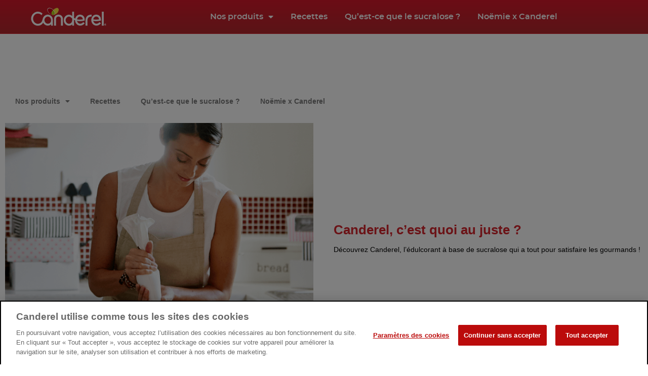

--- FILE ---
content_type: text/html; charset=UTF-8
request_url: https://www.canderel.fr/test-sun/
body_size: 16407
content:

<!DOCTYPE html>
<html class="html" lang="fr-FR"itemscope="itemscope" itemtype="https://schema.org/WebPage">
<head>
	<meta charset="UTF-8">
	<link rel="profile" href="http://gmpg.org/xfn/11">

    <!-- Google Tag Manager -->
    <script>(function(w,d,s,l,i){w[l]=w[l]||[];w[l].push(

            {'gtm.start': new Date().getTime(),event:'gtm.js'}

        );var f=d.getElementsByTagName(s)[0],
            j=d.createElement(s),dl=l!='dataLayer'?'&l='+l:'';j.async=true;j.src=
            'https://www.googletagmanager.com/gtm.js?id='+i+dl;f.parentNode.insertBefore(j,f);
        })(window,document,'script','dataLayer','GTM-WSPH43P');</script>
    <!-- End Google Tag Manager -->

	<title>Test Sun &#8211; Canderel</title>
<meta name='robots' content='max-image-preview:large' />
	<style>img:is([sizes="auto" i], [sizes^="auto," i]) { contain-intrinsic-size: 3000px 1500px }</style>
	<meta name="viewport" content="width=device-width, initial-scale=1"><link rel="alternate" type="application/rss+xml" title="Canderel &raquo; Flux" href="https://www.canderel.fr/feed/" />
<link rel="alternate" type="application/rss+xml" title="Canderel &raquo; Flux des commentaires" href="https://www.canderel.fr/comments/feed/" />
<script>
window._wpemojiSettings = {"baseUrl":"https:\/\/s.w.org\/images\/core\/emoji\/16.0.1\/72x72\/","ext":".png","svgUrl":"https:\/\/s.w.org\/images\/core\/emoji\/16.0.1\/svg\/","svgExt":".svg","source":{"concatemoji":"https:\/\/www.canderel.fr\/wp-includes\/js\/wp-emoji-release.min.js"}};
/*! This file is auto-generated */
!function(s,n){var o,i,e;function c(e){try{var t={supportTests:e,timestamp:(new Date).valueOf()};sessionStorage.setItem(o,JSON.stringify(t))}catch(e){}}function p(e,t,n){e.clearRect(0,0,e.canvas.width,e.canvas.height),e.fillText(t,0,0);var t=new Uint32Array(e.getImageData(0,0,e.canvas.width,e.canvas.height).data),a=(e.clearRect(0,0,e.canvas.width,e.canvas.height),e.fillText(n,0,0),new Uint32Array(e.getImageData(0,0,e.canvas.width,e.canvas.height).data));return t.every(function(e,t){return e===a[t]})}function u(e,t){e.clearRect(0,0,e.canvas.width,e.canvas.height),e.fillText(t,0,0);for(var n=e.getImageData(16,16,1,1),a=0;a<n.data.length;a++)if(0!==n.data[a])return!1;return!0}function f(e,t,n,a){switch(t){case"flag":return n(e,"\ud83c\udff3\ufe0f\u200d\u26a7\ufe0f","\ud83c\udff3\ufe0f\u200b\u26a7\ufe0f")?!1:!n(e,"\ud83c\udde8\ud83c\uddf6","\ud83c\udde8\u200b\ud83c\uddf6")&&!n(e,"\ud83c\udff4\udb40\udc67\udb40\udc62\udb40\udc65\udb40\udc6e\udb40\udc67\udb40\udc7f","\ud83c\udff4\u200b\udb40\udc67\u200b\udb40\udc62\u200b\udb40\udc65\u200b\udb40\udc6e\u200b\udb40\udc67\u200b\udb40\udc7f");case"emoji":return!a(e,"\ud83e\udedf")}return!1}function g(e,t,n,a){var r="undefined"!=typeof WorkerGlobalScope&&self instanceof WorkerGlobalScope?new OffscreenCanvas(300,150):s.createElement("canvas"),o=r.getContext("2d",{willReadFrequently:!0}),i=(o.textBaseline="top",o.font="600 32px Arial",{});return e.forEach(function(e){i[e]=t(o,e,n,a)}),i}function t(e){var t=s.createElement("script");t.src=e,t.defer=!0,s.head.appendChild(t)}"undefined"!=typeof Promise&&(o="wpEmojiSettingsSupports",i=["flag","emoji"],n.supports={everything:!0,everythingExceptFlag:!0},e=new Promise(function(e){s.addEventListener("DOMContentLoaded",e,{once:!0})}),new Promise(function(t){var n=function(){try{var e=JSON.parse(sessionStorage.getItem(o));if("object"==typeof e&&"number"==typeof e.timestamp&&(new Date).valueOf()<e.timestamp+604800&&"object"==typeof e.supportTests)return e.supportTests}catch(e){}return null}();if(!n){if("undefined"!=typeof Worker&&"undefined"!=typeof OffscreenCanvas&&"undefined"!=typeof URL&&URL.createObjectURL&&"undefined"!=typeof Blob)try{var e="postMessage("+g.toString()+"("+[JSON.stringify(i),f.toString(),p.toString(),u.toString()].join(",")+"));",a=new Blob([e],{type:"text/javascript"}),r=new Worker(URL.createObjectURL(a),{name:"wpTestEmojiSupports"});return void(r.onmessage=function(e){c(n=e.data),r.terminate(),t(n)})}catch(e){}c(n=g(i,f,p,u))}t(n)}).then(function(e){for(var t in e)n.supports[t]=e[t],n.supports.everything=n.supports.everything&&n.supports[t],"flag"!==t&&(n.supports.everythingExceptFlag=n.supports.everythingExceptFlag&&n.supports[t]);n.supports.everythingExceptFlag=n.supports.everythingExceptFlag&&!n.supports.flag,n.DOMReady=!1,n.readyCallback=function(){n.DOMReady=!0}}).then(function(){return e}).then(function(){var e;n.supports.everything||(n.readyCallback(),(e=n.source||{}).concatemoji?t(e.concatemoji):e.wpemoji&&e.twemoji&&(t(e.twemoji),t(e.wpemoji)))}))}((window,document),window._wpemojiSettings);
</script>
<style id='wp-emoji-styles-inline-css'>

	img.wp-smiley, img.emoji {
		display: inline !important;
		border: none !important;
		box-shadow: none !important;
		height: 1em !important;
		width: 1em !important;
		margin: 0 0.07em !important;
		vertical-align: -0.1em !important;
		background: none !important;
		padding: 0 !important;
	}
</style>
<style id='classic-theme-styles-inline-css'>
/*! This file is auto-generated */
.wp-block-button__link{color:#fff;background-color:#32373c;border-radius:9999px;box-shadow:none;text-decoration:none;padding:calc(.667em + 2px) calc(1.333em + 2px);font-size:1.125em}.wp-block-file__button{background:#32373c;color:#fff;text-decoration:none}
</style>
<style id='global-styles-inline-css'>
:root{--wp--preset--aspect-ratio--square: 1;--wp--preset--aspect-ratio--4-3: 4/3;--wp--preset--aspect-ratio--3-4: 3/4;--wp--preset--aspect-ratio--3-2: 3/2;--wp--preset--aspect-ratio--2-3: 2/3;--wp--preset--aspect-ratio--16-9: 16/9;--wp--preset--aspect-ratio--9-16: 9/16;--wp--preset--color--black: #000000;--wp--preset--color--cyan-bluish-gray: #abb8c3;--wp--preset--color--white: #ffffff;--wp--preset--color--pale-pink: #f78da7;--wp--preset--color--vivid-red: #cf2e2e;--wp--preset--color--luminous-vivid-orange: #ff6900;--wp--preset--color--luminous-vivid-amber: #fcb900;--wp--preset--color--light-green-cyan: #7bdcb5;--wp--preset--color--vivid-green-cyan: #00d084;--wp--preset--color--pale-cyan-blue: #8ed1fc;--wp--preset--color--vivid-cyan-blue: #0693e3;--wp--preset--color--vivid-purple: #9b51e0;--wp--preset--gradient--vivid-cyan-blue-to-vivid-purple: linear-gradient(135deg,rgba(6,147,227,1) 0%,rgb(155,81,224) 100%);--wp--preset--gradient--light-green-cyan-to-vivid-green-cyan: linear-gradient(135deg,rgb(122,220,180) 0%,rgb(0,208,130) 100%);--wp--preset--gradient--luminous-vivid-amber-to-luminous-vivid-orange: linear-gradient(135deg,rgba(252,185,0,1) 0%,rgba(255,105,0,1) 100%);--wp--preset--gradient--luminous-vivid-orange-to-vivid-red: linear-gradient(135deg,rgba(255,105,0,1) 0%,rgb(207,46,46) 100%);--wp--preset--gradient--very-light-gray-to-cyan-bluish-gray: linear-gradient(135deg,rgb(238,238,238) 0%,rgb(169,184,195) 100%);--wp--preset--gradient--cool-to-warm-spectrum: linear-gradient(135deg,rgb(74,234,220) 0%,rgb(151,120,209) 20%,rgb(207,42,186) 40%,rgb(238,44,130) 60%,rgb(251,105,98) 80%,rgb(254,248,76) 100%);--wp--preset--gradient--blush-light-purple: linear-gradient(135deg,rgb(255,206,236) 0%,rgb(152,150,240) 100%);--wp--preset--gradient--blush-bordeaux: linear-gradient(135deg,rgb(254,205,165) 0%,rgb(254,45,45) 50%,rgb(107,0,62) 100%);--wp--preset--gradient--luminous-dusk: linear-gradient(135deg,rgb(255,203,112) 0%,rgb(199,81,192) 50%,rgb(65,88,208) 100%);--wp--preset--gradient--pale-ocean: linear-gradient(135deg,rgb(255,245,203) 0%,rgb(182,227,212) 50%,rgb(51,167,181) 100%);--wp--preset--gradient--electric-grass: linear-gradient(135deg,rgb(202,248,128) 0%,rgb(113,206,126) 100%);--wp--preset--gradient--midnight: linear-gradient(135deg,rgb(2,3,129) 0%,rgb(40,116,252) 100%);--wp--preset--font-size--small: 13px;--wp--preset--font-size--medium: 20px;--wp--preset--font-size--large: 36px;--wp--preset--font-size--x-large: 42px;--wp--preset--spacing--20: 0.44rem;--wp--preset--spacing--30: 0.67rem;--wp--preset--spacing--40: 1rem;--wp--preset--spacing--50: 1.5rem;--wp--preset--spacing--60: 2.25rem;--wp--preset--spacing--70: 3.38rem;--wp--preset--spacing--80: 5.06rem;--wp--preset--shadow--natural: 6px 6px 9px rgba(0, 0, 0, 0.2);--wp--preset--shadow--deep: 12px 12px 50px rgba(0, 0, 0, 0.4);--wp--preset--shadow--sharp: 6px 6px 0px rgba(0, 0, 0, 0.2);--wp--preset--shadow--outlined: 6px 6px 0px -3px rgba(255, 255, 255, 1), 6px 6px rgba(0, 0, 0, 1);--wp--preset--shadow--crisp: 6px 6px 0px rgba(0, 0, 0, 1);}:where(.is-layout-flex){gap: 0.5em;}:where(.is-layout-grid){gap: 0.5em;}body .is-layout-flex{display: flex;}.is-layout-flex{flex-wrap: wrap;align-items: center;}.is-layout-flex > :is(*, div){margin: 0;}body .is-layout-grid{display: grid;}.is-layout-grid > :is(*, div){margin: 0;}:where(.wp-block-columns.is-layout-flex){gap: 2em;}:where(.wp-block-columns.is-layout-grid){gap: 2em;}:where(.wp-block-post-template.is-layout-flex){gap: 1.25em;}:where(.wp-block-post-template.is-layout-grid){gap: 1.25em;}.has-black-color{color: var(--wp--preset--color--black) !important;}.has-cyan-bluish-gray-color{color: var(--wp--preset--color--cyan-bluish-gray) !important;}.has-white-color{color: var(--wp--preset--color--white) !important;}.has-pale-pink-color{color: var(--wp--preset--color--pale-pink) !important;}.has-vivid-red-color{color: var(--wp--preset--color--vivid-red) !important;}.has-luminous-vivid-orange-color{color: var(--wp--preset--color--luminous-vivid-orange) !important;}.has-luminous-vivid-amber-color{color: var(--wp--preset--color--luminous-vivid-amber) !important;}.has-light-green-cyan-color{color: var(--wp--preset--color--light-green-cyan) !important;}.has-vivid-green-cyan-color{color: var(--wp--preset--color--vivid-green-cyan) !important;}.has-pale-cyan-blue-color{color: var(--wp--preset--color--pale-cyan-blue) !important;}.has-vivid-cyan-blue-color{color: var(--wp--preset--color--vivid-cyan-blue) !important;}.has-vivid-purple-color{color: var(--wp--preset--color--vivid-purple) !important;}.has-black-background-color{background-color: var(--wp--preset--color--black) !important;}.has-cyan-bluish-gray-background-color{background-color: var(--wp--preset--color--cyan-bluish-gray) !important;}.has-white-background-color{background-color: var(--wp--preset--color--white) !important;}.has-pale-pink-background-color{background-color: var(--wp--preset--color--pale-pink) !important;}.has-vivid-red-background-color{background-color: var(--wp--preset--color--vivid-red) !important;}.has-luminous-vivid-orange-background-color{background-color: var(--wp--preset--color--luminous-vivid-orange) !important;}.has-luminous-vivid-amber-background-color{background-color: var(--wp--preset--color--luminous-vivid-amber) !important;}.has-light-green-cyan-background-color{background-color: var(--wp--preset--color--light-green-cyan) !important;}.has-vivid-green-cyan-background-color{background-color: var(--wp--preset--color--vivid-green-cyan) !important;}.has-pale-cyan-blue-background-color{background-color: var(--wp--preset--color--pale-cyan-blue) !important;}.has-vivid-cyan-blue-background-color{background-color: var(--wp--preset--color--vivid-cyan-blue) !important;}.has-vivid-purple-background-color{background-color: var(--wp--preset--color--vivid-purple) !important;}.has-black-border-color{border-color: var(--wp--preset--color--black) !important;}.has-cyan-bluish-gray-border-color{border-color: var(--wp--preset--color--cyan-bluish-gray) !important;}.has-white-border-color{border-color: var(--wp--preset--color--white) !important;}.has-pale-pink-border-color{border-color: var(--wp--preset--color--pale-pink) !important;}.has-vivid-red-border-color{border-color: var(--wp--preset--color--vivid-red) !important;}.has-luminous-vivid-orange-border-color{border-color: var(--wp--preset--color--luminous-vivid-orange) !important;}.has-luminous-vivid-amber-border-color{border-color: var(--wp--preset--color--luminous-vivid-amber) !important;}.has-light-green-cyan-border-color{border-color: var(--wp--preset--color--light-green-cyan) !important;}.has-vivid-green-cyan-border-color{border-color: var(--wp--preset--color--vivid-green-cyan) !important;}.has-pale-cyan-blue-border-color{border-color: var(--wp--preset--color--pale-cyan-blue) !important;}.has-vivid-cyan-blue-border-color{border-color: var(--wp--preset--color--vivid-cyan-blue) !important;}.has-vivid-purple-border-color{border-color: var(--wp--preset--color--vivid-purple) !important;}.has-vivid-cyan-blue-to-vivid-purple-gradient-background{background: var(--wp--preset--gradient--vivid-cyan-blue-to-vivid-purple) !important;}.has-light-green-cyan-to-vivid-green-cyan-gradient-background{background: var(--wp--preset--gradient--light-green-cyan-to-vivid-green-cyan) !important;}.has-luminous-vivid-amber-to-luminous-vivid-orange-gradient-background{background: var(--wp--preset--gradient--luminous-vivid-amber-to-luminous-vivid-orange) !important;}.has-luminous-vivid-orange-to-vivid-red-gradient-background{background: var(--wp--preset--gradient--luminous-vivid-orange-to-vivid-red) !important;}.has-very-light-gray-to-cyan-bluish-gray-gradient-background{background: var(--wp--preset--gradient--very-light-gray-to-cyan-bluish-gray) !important;}.has-cool-to-warm-spectrum-gradient-background{background: var(--wp--preset--gradient--cool-to-warm-spectrum) !important;}.has-blush-light-purple-gradient-background{background: var(--wp--preset--gradient--blush-light-purple) !important;}.has-blush-bordeaux-gradient-background{background: var(--wp--preset--gradient--blush-bordeaux) !important;}.has-luminous-dusk-gradient-background{background: var(--wp--preset--gradient--luminous-dusk) !important;}.has-pale-ocean-gradient-background{background: var(--wp--preset--gradient--pale-ocean) !important;}.has-electric-grass-gradient-background{background: var(--wp--preset--gradient--electric-grass) !important;}.has-midnight-gradient-background{background: var(--wp--preset--gradient--midnight) !important;}.has-small-font-size{font-size: var(--wp--preset--font-size--small) !important;}.has-medium-font-size{font-size: var(--wp--preset--font-size--medium) !important;}.has-large-font-size{font-size: var(--wp--preset--font-size--large) !important;}.has-x-large-font-size{font-size: var(--wp--preset--font-size--x-large) !important;}
:where(.wp-block-post-template.is-layout-flex){gap: 1.25em;}:where(.wp-block-post-template.is-layout-grid){gap: 1.25em;}
:where(.wp-block-columns.is-layout-flex){gap: 2em;}:where(.wp-block-columns.is-layout-grid){gap: 2em;}
:root :where(.wp-block-pullquote){font-size: 1.5em;line-height: 1.6;}
</style>
<link rel='stylesheet' id='rs-plugin-settings-css' href='https://www.canderel.fr/wp-content/plugins/revslider/public/assets/css/settings.css' media='all' />
<style id='rs-plugin-settings-inline-css'>
#rs-demo-id {}
</style>
<link rel='stylesheet' id='oceanwp-style-css' href='https://www.canderel.fr/wp-content/themes/oceanwp/assets/css/style.min.css' media='all' />
<link rel='stylesheet' id='child-style-css' href='https://www.canderel.fr/wp-content/themes/oceanwp-child/style.css' media='all' />
<link rel='stylesheet' id='font-awesome-css' href='https://www.canderel.fr/wp-content/themes/oceanwp/assets/fonts/fontawesome/css/all.min.css' media='all' />
<link rel='stylesheet' id='simple-line-icons-css' href='https://www.canderel.fr/wp-content/themes/oceanwp/assets/css/third/simple-line-icons.min.css' media='all' />
<link rel='stylesheet' id='elementor-icons-css' href='https://www.canderel.fr/wp-content/plugins/elementor/assets/lib/eicons/css/elementor-icons.min.css' media='all' />
<link rel='stylesheet' id='elementor-frontend-css' href='https://www.canderel.fr/wp-content/uploads/elementor/css/custom-frontend.min.css' media='all' />
<link rel='stylesheet' id='swiper-css' href='https://www.canderel.fr/wp-content/plugins/elementor/assets/lib/swiper/v8/css/swiper.min.css' media='all' />
<link rel='stylesheet' id='elementor-post-5126-css' href='https://www.canderel.fr/wp-content/uploads/elementor/css/post-5126.css' media='all' />
<link rel='stylesheet' id='recipe-css' href='https://www.canderel.fr/wp-content/plugins/elementor-canderel-extension/assets/css/recipe.css' media='all' />
<link rel='stylesheet' id='landing-css' href='https://www.canderel.fr/wp-content/plugins/elementor-canderel-extension/assets/css/landing-page.css' media='all' />
<link rel='stylesheet' id='gamme-css' href='https://www.canderel.fr/wp-content/plugins/elementor-canderel-extension/assets/css/landing-page_1.css' media='all' />
<link rel='stylesheet' id='push-image-css' href='https://www.canderel.fr/wp-content/plugins/elementor-canderel-extension/assets/css/push-images.css' media='all' />
<link rel='stylesheet' id='bloc-recette-ajax-css' href='https://www.canderel.fr/wp-content/plugins/elementor-canderel-extension/assets/css/bloc-recette-ajax.css' media='all' />
<link rel='stylesheet' id='flexslider-css' href='https://www.canderel.fr/wp-content/plugins/elementor-canderel-extension/assets/css/flexslider.css' media='all' />
<link rel='stylesheet' id='elementor-pro-css' href='https://www.canderel.fr/wp-content/uploads/elementor/css/custom-pro-frontend.min.css' media='all' />
<link rel='stylesheet' id='font-awesome-5-all-css' href='https://www.canderel.fr/wp-content/plugins/elementor/assets/lib/font-awesome/css/all.min.css' media='all' />
<link rel='stylesheet' id='font-awesome-4-shim-css' href='https://www.canderel.fr/wp-content/plugins/elementor/assets/lib/font-awesome/css/v4-shims.min.css' media='all' />
<link rel='stylesheet' id='namogo-icons-css' href='https://www.canderel.fr/wp-content/plugins/elementor-extras/assets/lib/nicons/css/nicons.css' media='all' />
<link rel='stylesheet' id='elementor-extras-frontend-css' href='https://www.canderel.fr/wp-content/plugins/elementor-extras/assets/css/frontend.min.css' media='all' />
<link rel='stylesheet' id='elementor-global-css' href='https://www.canderel.fr/wp-content/uploads/elementor/css/global.css' media='all' />
<link rel='stylesheet' id='elementor-post-179-css' href='https://www.canderel.fr/wp-content/uploads/elementor/css/post-179.css' media='all' />
<link rel='stylesheet' id='elementor-post-9-css' href='https://www.canderel.fr/wp-content/uploads/elementor/css/post-9.css' media='all' />
<link rel='stylesheet' id='elementor-post-12-css' href='https://www.canderel.fr/wp-content/uploads/elementor/css/post-12.css' media='all' />
<link rel='stylesheet' id='oe-widgets-style-css' href='https://www.canderel.fr/wp-content/plugins/ocean-extra/assets/css/widgets.css' media='all' />
<link rel='stylesheet' id='osh-styles-css' href='https://www.canderel.fr/wp-content/plugins/ocean-sticky-header/assets/css/style.min.css' media='all' />
<link rel='stylesheet' id='google-fonts-1-css' href='https://fonts.googleapis.com/css' media='all' />
<link rel='stylesheet' id='elementor-icons-shared-0-css' href='https://www.canderel.fr/wp-content/plugins/elementor/assets/lib/font-awesome/css/fontawesome.min.css' media='all' />
<link rel='stylesheet' id='elementor-icons-fa-solid-css' href='https://www.canderel.fr/wp-content/plugins/elementor/assets/lib/font-awesome/css/solid.min.css' media='all' />
<link rel='stylesheet' id='elementor-icons-fa-brands-css' href='https://www.canderel.fr/wp-content/plugins/elementor/assets/lib/font-awesome/css/brands.min.css' media='all' />
<link rel="preconnect" href="https://fonts.gstatic.com/" crossorigin><script src="https://www.canderel.fr/wp-includes/js/jquery/jquery.min.js" id="jquery-core-js"></script>
<script src="https://www.canderel.fr/wp-includes/js/jquery/jquery-migrate.min.js" id="jquery-migrate-js"></script>
<script src="https://www.canderel.fr/wp-content/plugins/revslider/public/assets/js/jquery.themepunch.tools.min.js" id="tp-tools-js"></script>
<script src="https://www.canderel.fr/wp-content/plugins/revslider/public/assets/js/jquery.themepunch.revolution.min.js" id="revmin-js"></script>
<script src="https://www.canderel.fr/wp-content/plugins/elementor/assets/lib/font-awesome/js/v4-shims.min.js" id="font-awesome-4-shim-js"></script>
<link rel="https://api.w.org/" href="https://www.canderel.fr/wp-json/" /><link rel="alternate" title="JSON" type="application/json" href="https://www.canderel.fr/wp-json/wp/v2/pages/179" /><link rel="EditURI" type="application/rsd+xml" title="RSD" href="https://www.canderel.fr/xmlrpc.php?rsd" />

<link rel="canonical" href="https://www.canderel.fr/test-sun/" />
<link rel='shortlink' href='https://www.canderel.fr/?p=179' />
<link rel="alternate" title="oEmbed (JSON)" type="application/json+oembed" href="https://www.canderel.fr/wp-json/oembed/1.0/embed?url=https%3A%2F%2Fwww.canderel.fr%2Ftest-sun%2F" />
<link rel="alternate" title="oEmbed (XML)" type="text/xml+oembed" href="https://www.canderel.fr/wp-json/oembed/1.0/embed?url=https%3A%2F%2Fwww.canderel.fr%2Ftest-sun%2F&#038;format=xml" />
		<script>
			( function() {
				window.onpageshow = function( event ) {
					// Defined window.wpforms means that a form exists on a page.
					// If so and back/forward button has been clicked,
					// force reload a page to prevent the submit button state stuck.
					if ( typeof window.wpforms !== 'undefined' && event.persisted ) {
						window.location.reload();
					}
				};
			}() );
		</script>
		<meta name="generator" content="Elementor 3.21.4; features: e_optimized_assets_loading, additional_custom_breakpoints; settings: css_print_method-external, google_font-enabled, font_display-auto">
<style>.recentcomments a{display:inline !important;padding:0 !important;margin:0 !important;}</style><meta name="redi-version" content="1.2.4" /><meta name="generator" content="Powered by Slider Revolution 5.4.7.3 - responsive, Mobile-Friendly Slider Plugin for WordPress with comfortable drag and drop interface." />
<link rel="icon" href="https://www.canderel.fr/wp-content/uploads/2020/11/cropped-Canderel-rouge-PNG-32x32.png" sizes="32x32" />
<link rel="icon" href="https://www.canderel.fr/wp-content/uploads/2020/11/cropped-Canderel-rouge-PNG-192x192.png" sizes="192x192" />
<link rel="apple-touch-icon" href="https://www.canderel.fr/wp-content/uploads/2020/11/cropped-Canderel-rouge-PNG-180x180.png" />
<meta name="msapplication-TileImage" content="https://www.canderel.fr/wp-content/uploads/2020/11/cropped-Canderel-rouge-PNG-270x270.png" />
<script type="text/javascript">function setREVStartSize(e){									
						try{ e.c=jQuery(e.c);var i=jQuery(window).width(),t=9999,r=0,n=0,l=0,f=0,s=0,h=0;
							if(e.responsiveLevels&&(jQuery.each(e.responsiveLevels,function(e,f){f>i&&(t=r=f,l=e),i>f&&f>r&&(r=f,n=e)}),t>r&&(l=n)),f=e.gridheight[l]||e.gridheight[0]||e.gridheight,s=e.gridwidth[l]||e.gridwidth[0]||e.gridwidth,h=i/s,h=h>1?1:h,f=Math.round(h*f),"fullscreen"==e.sliderLayout){var u=(e.c.width(),jQuery(window).height());if(void 0!=e.fullScreenOffsetContainer){var c=e.fullScreenOffsetContainer.split(",");if (c) jQuery.each(c,function(e,i){u=jQuery(i).length>0?u-jQuery(i).outerHeight(!0):u}),e.fullScreenOffset.split("%").length>1&&void 0!=e.fullScreenOffset&&e.fullScreenOffset.length>0?u-=jQuery(window).height()*parseInt(e.fullScreenOffset,0)/100:void 0!=e.fullScreenOffset&&e.fullScreenOffset.length>0&&(u-=parseInt(e.fullScreenOffset,0))}f=u}else void 0!=e.minHeight&&f<e.minHeight&&(f=e.minHeight);e.c.closest(".rev_slider_wrapper").css({height:f})					
						}catch(d){console.log("Failure at Presize of Slider:"+d)}						
					};</script>
		<style id="wp-custom-css">
			.chocolats a.button,.gamme-barres-gourmandes a.button{border:1px solid #763424 !important;color:#763424 !important}.chocolats a.button:hover,.gamme-barres-gourmandes a.button:hover{background-color:#763424!important;color:#ffffff !important;}.green a.button{border:1px solid #006b2d !important;color:#006b2d !important}.green a.button:hover{background-color:#006b2d !important;color:#ffffff !important;}.stevia a.button{border:1px solid #006B2D !important;color:#006B2D !important}.stevia a.button:hover{background-color:#006B2D !important;color:#ffffff !important;}@media (max-width:767px){.change-order-in-mobile{order:2}}@media (max-width:767px){.container,body.content-full-screen .elementor-section-wrap>.elementor-section.elementor-section-boxed>.elementor-container{max-width:100%}}.break-in-mobile-only{display:none}@media only screen and (max-width:767px){.break-in-mobile-only{display:block}}.page-header{display:none}.canderel-product-image{top:10px !important}#push_yt img{cursor:pointer !important}#push_yt img:hover{/* L'image est grossie de 5% */-webkit-transform:scale(1.05);/* Safari et Chrome */-moz-transform:scale(1.05);/* Firefox */-ms-transform:scale(1.05);/* Internet Explorer 9 */-o-transform:scale(1.05);/* Opera */transform:scale(1.05)}		</style>
		<!-- OceanWP CSS -->
<style type="text/css">
/* Header CSS */#site-header.has-header-media .overlay-header-media{background-color:rgba(0,0,0,0.5)}/* Header Image CSS */#site-header{background-image:url(https://www.canderel.fr/wp-content/uploads/2019/06/logo_header.png)}
</style><style id="wpforms-css-vars-root">
				:root {
					--wpforms-field-border-radius: 3px;
--wpforms-field-border-style: solid;
--wpforms-field-border-size: 1px;
--wpforms-field-background-color: #ffffff;
--wpforms-field-border-color: rgba( 0, 0, 0, 0.25 );
--wpforms-field-border-color-spare: rgba( 0, 0, 0, 0.25 );
--wpforms-field-text-color: rgba( 0, 0, 0, 0.7 );
--wpforms-field-menu-color: #ffffff;
--wpforms-label-color: rgba( 0, 0, 0, 0.85 );
--wpforms-label-sublabel-color: rgba( 0, 0, 0, 0.55 );
--wpforms-label-error-color: #d63637;
--wpforms-button-border-radius: 3px;
--wpforms-button-border-style: none;
--wpforms-button-border-size: 1px;
--wpforms-button-background-color: #066aab;
--wpforms-button-border-color: #066aab;
--wpforms-button-text-color: #ffffff;
--wpforms-page-break-color: #066aab;
--wpforms-background-image: none;
--wpforms-background-position: center center;
--wpforms-background-repeat: no-repeat;
--wpforms-background-size: cover;
--wpforms-background-width: 100px;
--wpforms-background-height: 100px;
--wpforms-background-color: rgba( 0, 0, 0, 0 );
--wpforms-background-url: none;
--wpforms-container-padding: 0px;
--wpforms-container-border-style: none;
--wpforms-container-border-width: 1px;
--wpforms-container-border-color: #000000;
--wpforms-container-border-radius: 3px;
--wpforms-field-size-input-height: 43px;
--wpforms-field-size-input-spacing: 15px;
--wpforms-field-size-font-size: 16px;
--wpforms-field-size-line-height: 19px;
--wpforms-field-size-padding-h: 14px;
--wpforms-field-size-checkbox-size: 16px;
--wpforms-field-size-sublabel-spacing: 5px;
--wpforms-field-size-icon-size: 1;
--wpforms-label-size-font-size: 16px;
--wpforms-label-size-line-height: 19px;
--wpforms-label-size-sublabel-font-size: 14px;
--wpforms-label-size-sublabel-line-height: 17px;
--wpforms-button-size-font-size: 17px;
--wpforms-button-size-height: 41px;
--wpforms-button-size-padding-h: 15px;
--wpforms-button-size-margin-top: 10px;
--wpforms-container-shadow-size-box-shadow: none;

				}
			</style></head>

<body class="wp-singular page-template-default page page-id-179 wp-embed-responsive wp-theme-oceanwp wp-child-theme-oceanwp-child oceanwp-theme dropdown-mobile default-breakpoint content-full-screen page-header-disabled has-breadcrumbs elementor-default elementor-kit-5126 elementor-page elementor-page-179">

<!-- Google Tag Manager (noscript) -->
<noscript><iframe src="https://www.googletagmanager.com/ns.html?id=GTM-WSPH43P"
                  height="0" width="0" style="display:none;visibility:hidden"></iframe></noscript>
<!-- End Google Tag Manager (noscript) -->

	
	<div id="outer-wrap" class="site clr">

		
		<div id="wrap" class="clr">

			
			
<header id="site-header" class="clr fixed-scroll shrink-header" data-height="54" itemscope="itemscope" itemtype="https://schema.org/WPHeader" role="banner">

			<div data-elementor-type="header" data-elementor-id="9" class="elementor elementor-9 elementor-location-header" data-elementor-post-type="elementor_library">
					<section class="elementor-section elementor-top-section elementor-element elementor-element-7865ae85 elementor-section-content-middle elementor-section-boxed elementor-section-height-default elementor-section-height-default" data-id="7865ae85" data-element_type="section" id="canderel-header" data-settings="{&quot;background_background&quot;:&quot;gradient&quot;}">
						<div class="elementor-container elementor-column-gap-no">
					<div class="elementor-column elementor-col-50 elementor-top-column elementor-element elementor-element-240e89b7 canderel-mobile" data-id="240e89b7" data-element_type="column">
			<div class="elementor-widget-wrap elementor-element-populated">
						<div class="elementor-element elementor-element-20ce15d elementor-widget elementor-widget-image" data-id="20ce15d" data-element_type="widget" data-widget_type="image.default">
				<div class="elementor-widget-container">
														<a href="https://www.canderel.fr">
							<img width="170" height="37" src="https://www.canderel.fr/wp-content/uploads/2019/06/logo_header.png" class="attachment-full size-full wp-image-679" alt="" />								</a>
													</div>
				</div>
					</div>
		</div>
				<div class="elementor-column elementor-col-50 elementor-top-column elementor-element elementor-element-96e079a" data-id="96e079a" data-element_type="column">
			<div class="elementor-widget-wrap elementor-element-populated">
						<div class="elementor-element elementor-element-f08c0d3 elementor-nav-menu__align-center elementor-nav-menu__text-align-center elementor-nav-menu--stretch elementor-nav-menu--dropdown-mobile elementor-widget__width-initial link-menu elementor-nav-menu--toggle elementor-nav-menu--burger elementor-widget elementor-widget-nav-menu" data-id="f08c0d3" data-element_type="widget" data-settings="{&quot;full_width&quot;:&quot;stretch&quot;,&quot;layout&quot;:&quot;horizontal&quot;,&quot;submenu_icon&quot;:{&quot;value&quot;:&quot;&lt;i class=\&quot;fas fa-caret-down\&quot;&gt;&lt;\/i&gt;&quot;,&quot;library&quot;:&quot;fa-solid&quot;},&quot;toggle&quot;:&quot;burger&quot;}" data-widget_type="nav-menu.default">
				<div class="elementor-widget-container">
						<nav class="elementor-nav-menu--main elementor-nav-menu__container elementor-nav-menu--layout-horizontal e--pointer-none">
				<ul id="menu-1-f08c0d3" class="elementor-nav-menu"><li class="menu-item menu-item-type-post_type menu-item-object-page menu-item-has-children menu-item-1218"><a href="https://www.canderel.fr/nos-produits/" class="elementor-item">Nos produits</a>
<ul class="sub-menu elementor-nav-menu--dropdown">
	<li class="menu-item menu-item-type-post_type menu-item-object-page menu-item-has-children menu-item-1235"><a href="https://www.canderel.fr/nos-produits/sucralose/" class="elementor-sub-item">Sucralose</a>
	<ul class="sub-menu elementor-nav-menu--dropdown">
		<li class="menu-item menu-item-type-post_type menu-item-object-produit menu-item-1222"><a href="https://www.canderel.fr/produit/la-poudre/" class="elementor-sub-item">La Poudre</a></li>
		<li class="menu-item menu-item-type-post_type menu-item-object-produit menu-item-1221"><a href="https://www.canderel.fr/produit/les-distributeurs-et-les-recharges/" class="elementor-sub-item">Le distributeur et la recharge</a></li>
		<li class="menu-item menu-item-type-post_type menu-item-object-produit menu-item-1224"><a href="https://www.canderel.fr/produit/les-sticks/" class="elementor-sub-item">Les sticks</a></li>
		<li class="menu-item menu-item-type-post_type menu-item-object-produit menu-item-1225"><a href="https://www.canderel.fr/produit/vanilla/" class="elementor-sub-item">Vanilla</a></li>
	</ul>
</li>
	<li class="menu-item menu-item-type-post_type menu-item-object-page menu-item-has-children menu-item-10522"><a href="https://www.canderel.fr/nos-produits/liquide/" class="elementor-sub-item">Liquide</a>
	<ul class="sub-menu elementor-nav-menu--dropdown">
		<li class="menu-item menu-item-type-post_type menu-item-object-produit menu-item-10526"><a href="https://www.canderel.fr/produit/liquide-original/" class="elementor-sub-item">Original</a></li>
		<li class="menu-item menu-item-type-post_type menu-item-object-produit menu-item-10524"><a href="https://www.canderel.fr/produit/liquide-saveur-vanille/" class="elementor-sub-item">Saveur Vanille</a></li>
		<li class="menu-item menu-item-type-post_type menu-item-object-produit menu-item-10525"><a href="https://www.canderel.fr/produit/liquide-saveur-caramel/" class="elementor-sub-item">Saveur Caramel</a></li>
		<li class="menu-item menu-item-type-post_type menu-item-object-produit menu-item-10523"><a href="https://www.canderel.fr/produit/liquide-saveur-noisette/" class="elementor-sub-item">Saveur Noisette</a></li>
	</ul>
</li>
	<li class="menu-item menu-item-type-post_type menu-item-object-page menu-item-has-children menu-item-1227"><a href="https://www.canderel.fr/nos-produits/sugarly/" class="elementor-sub-item">Sugarly</a>
	<ul class="sub-menu elementor-nav-menu--dropdown">
		<li class="menu-item menu-item-type-post_type menu-item-object-produit menu-item-1229"><a href="https://www.canderel.fr/produit/la-poudre-cristallisee-sugarly/" class="elementor-sub-item">Sugarly poudre cristallisée</a></li>
		<li class="menu-item menu-item-type-post_type menu-item-object-produit menu-item-1228"><a href="https://www.canderel.fr/produit/les-morceaux-sugarly/" class="elementor-sub-item">Sugarly morceaux</a></li>
		<li class="menu-item menu-item-type-post_type menu-item-object-produit menu-item-8633"><a href="https://www.canderel.fr/produit/sugarly-roux-poudre-cristallisee/" class="elementor-sub-item">Sugarly Roux Poudre Cristallisée</a></li>
	</ul>
</li>
	<li class="menu-item menu-item-type-post_type menu-item-object-page menu-item-has-children menu-item-1230"><a href="https://www.canderel.fr/nos-produits/stevia/" class="elementor-sub-item">Stevia</a>
	<ul class="sub-menu elementor-nav-menu--dropdown">
		<li class="menu-item menu-item-type-post_type menu-item-object-produit menu-item-1231"><a href="https://www.canderel.fr/produit/stevia-poudre-cristallisee/" class="elementor-sub-item">Stevia Poudre Cristallisée</a></li>
		<li class="menu-item menu-item-type-post_type menu-item-object-produit menu-item-1232"><a href="https://www.canderel.fr/produit/touche-de-stevia-distributeur/" class="elementor-sub-item">Touche de Stevia Distributeur</a></li>
	</ul>
</li>
	<li class="menu-item menu-item-type-post_type menu-item-object-produit menu-item-10294"><a href="https://www.canderel.fr/produit/cankao/" class="elementor-sub-item">Cankao</a></li>
	<li class="menu-item menu-item-type-post_type menu-item-object-produit menu-item-6285"><a href="https://www.canderel.fr/produit/patisserie/" class="elementor-sub-item">Pâtisserie</a></li>
</ul>
</li>
<li class="menu-item menu-item-type-post_type menu-item-object-page menu-item-1237"><a href="https://www.canderel.fr/recettes/" class="elementor-item">Recettes</a></li>
<li class="menu-item menu-item-type-post_type menu-item-object-page menu-item-1238"><a href="https://www.canderel.fr/quest-ce-que-le-sucralose/" class="elementor-item">Qu&rsquo;est-ce que le sucralose ?</a></li>
<li class="menu-item menu-item-type-post_type menu-item-object-page menu-item-7296"><a href="https://www.canderel.fr/noemie-canderel/" class="elementor-item">Noëmie x Canderel</a></li>
</ul>			</nav>
					<div class="elementor-menu-toggle" role="button" tabindex="0" aria-label="Permuter le menu" aria-expanded="false">
			<i aria-hidden="true" role="presentation" class="elementor-menu-toggle__icon--open eicon-menu-bar"></i><i aria-hidden="true" role="presentation" class="elementor-menu-toggle__icon--close eicon-close"></i>			<span class="elementor-screen-only">Menu</span>
		</div>
					<nav class="elementor-nav-menu--dropdown elementor-nav-menu__container" aria-hidden="true">
				<ul id="menu-2-f08c0d3" class="elementor-nav-menu"><li class="menu-item menu-item-type-post_type menu-item-object-page menu-item-has-children menu-item-1218"><a href="https://www.canderel.fr/nos-produits/" class="elementor-item" tabindex="-1">Nos produits</a>
<ul class="sub-menu elementor-nav-menu--dropdown">
	<li class="menu-item menu-item-type-post_type menu-item-object-page menu-item-has-children menu-item-1235"><a href="https://www.canderel.fr/nos-produits/sucralose/" class="elementor-sub-item" tabindex="-1">Sucralose</a>
	<ul class="sub-menu elementor-nav-menu--dropdown">
		<li class="menu-item menu-item-type-post_type menu-item-object-produit menu-item-1222"><a href="https://www.canderel.fr/produit/la-poudre/" class="elementor-sub-item" tabindex="-1">La Poudre</a></li>
		<li class="menu-item menu-item-type-post_type menu-item-object-produit menu-item-1221"><a href="https://www.canderel.fr/produit/les-distributeurs-et-les-recharges/" class="elementor-sub-item" tabindex="-1">Le distributeur et la recharge</a></li>
		<li class="menu-item menu-item-type-post_type menu-item-object-produit menu-item-1224"><a href="https://www.canderel.fr/produit/les-sticks/" class="elementor-sub-item" tabindex="-1">Les sticks</a></li>
		<li class="menu-item menu-item-type-post_type menu-item-object-produit menu-item-1225"><a href="https://www.canderel.fr/produit/vanilla/" class="elementor-sub-item" tabindex="-1">Vanilla</a></li>
	</ul>
</li>
	<li class="menu-item menu-item-type-post_type menu-item-object-page menu-item-has-children menu-item-10522"><a href="https://www.canderel.fr/nos-produits/liquide/" class="elementor-sub-item" tabindex="-1">Liquide</a>
	<ul class="sub-menu elementor-nav-menu--dropdown">
		<li class="menu-item menu-item-type-post_type menu-item-object-produit menu-item-10526"><a href="https://www.canderel.fr/produit/liquide-original/" class="elementor-sub-item" tabindex="-1">Original</a></li>
		<li class="menu-item menu-item-type-post_type menu-item-object-produit menu-item-10524"><a href="https://www.canderel.fr/produit/liquide-saveur-vanille/" class="elementor-sub-item" tabindex="-1">Saveur Vanille</a></li>
		<li class="menu-item menu-item-type-post_type menu-item-object-produit menu-item-10525"><a href="https://www.canderel.fr/produit/liquide-saveur-caramel/" class="elementor-sub-item" tabindex="-1">Saveur Caramel</a></li>
		<li class="menu-item menu-item-type-post_type menu-item-object-produit menu-item-10523"><a href="https://www.canderel.fr/produit/liquide-saveur-noisette/" class="elementor-sub-item" tabindex="-1">Saveur Noisette</a></li>
	</ul>
</li>
	<li class="menu-item menu-item-type-post_type menu-item-object-page menu-item-has-children menu-item-1227"><a href="https://www.canderel.fr/nos-produits/sugarly/" class="elementor-sub-item" tabindex="-1">Sugarly</a>
	<ul class="sub-menu elementor-nav-menu--dropdown">
		<li class="menu-item menu-item-type-post_type menu-item-object-produit menu-item-1229"><a href="https://www.canderel.fr/produit/la-poudre-cristallisee-sugarly/" class="elementor-sub-item" tabindex="-1">Sugarly poudre cristallisée</a></li>
		<li class="menu-item menu-item-type-post_type menu-item-object-produit menu-item-1228"><a href="https://www.canderel.fr/produit/les-morceaux-sugarly/" class="elementor-sub-item" tabindex="-1">Sugarly morceaux</a></li>
		<li class="menu-item menu-item-type-post_type menu-item-object-produit menu-item-8633"><a href="https://www.canderel.fr/produit/sugarly-roux-poudre-cristallisee/" class="elementor-sub-item" tabindex="-1">Sugarly Roux Poudre Cristallisée</a></li>
	</ul>
</li>
	<li class="menu-item menu-item-type-post_type menu-item-object-page menu-item-has-children menu-item-1230"><a href="https://www.canderel.fr/nos-produits/stevia/" class="elementor-sub-item" tabindex="-1">Stevia</a>
	<ul class="sub-menu elementor-nav-menu--dropdown">
		<li class="menu-item menu-item-type-post_type menu-item-object-produit menu-item-1231"><a href="https://www.canderel.fr/produit/stevia-poudre-cristallisee/" class="elementor-sub-item" tabindex="-1">Stevia Poudre Cristallisée</a></li>
		<li class="menu-item menu-item-type-post_type menu-item-object-produit menu-item-1232"><a href="https://www.canderel.fr/produit/touche-de-stevia-distributeur/" class="elementor-sub-item" tabindex="-1">Touche de Stevia Distributeur</a></li>
	</ul>
</li>
	<li class="menu-item menu-item-type-post_type menu-item-object-produit menu-item-10294"><a href="https://www.canderel.fr/produit/cankao/" class="elementor-sub-item" tabindex="-1">Cankao</a></li>
	<li class="menu-item menu-item-type-post_type menu-item-object-produit menu-item-6285"><a href="https://www.canderel.fr/produit/patisserie/" class="elementor-sub-item" tabindex="-1">Pâtisserie</a></li>
</ul>
</li>
<li class="menu-item menu-item-type-post_type menu-item-object-page menu-item-1237"><a href="https://www.canderel.fr/recettes/" class="elementor-item" tabindex="-1">Recettes</a></li>
<li class="menu-item menu-item-type-post_type menu-item-object-page menu-item-1238"><a href="https://www.canderel.fr/quest-ce-que-le-sucralose/" class="elementor-item" tabindex="-1">Qu&rsquo;est-ce que le sucralose ?</a></li>
<li class="menu-item menu-item-type-post_type menu-item-object-page menu-item-7296"><a href="https://www.canderel.fr/noemie-canderel/" class="elementor-item" tabindex="-1">Noëmie x Canderel</a></li>
</ul>			</nav>
				</div>
				</div>
					</div>
		</div>
					</div>
		</section>
				</div>
		
</header><!-- #site-header -->


						
			<main id="main" class="site-main clr" >

				
	
	<div id="content-wrap" class="container clr">

		
		<div id="primary" class="content-area clr">

			
			<div id="content" class="site-content clr">

				
				
<article class="single-page-article clr">

	
<div class="entry clr" itemprop="text">

	
			<div data-elementor-type="wp-post" data-elementor-id="179" class="elementor elementor-179" data-elementor-post-type="page">
						<section class="elementor-section elementor-top-section elementor-element elementor-element-119ef8e elementor-section-boxed elementor-section-height-default elementor-section-height-default" data-id="119ef8e" data-element_type="section">
						<div class="elementor-container elementor-column-gap-default">
					<div class="elementor-column elementor-col-100 elementor-top-column elementor-element elementor-element-c38b3d0" data-id="c38b3d0" data-element_type="column">
			<div class="elementor-widget-wrap elementor-element-populated">
						<div class="elementor-element elementor-element-9154628 elementor-widget elementor-widget-spacer" data-id="9154628" data-element_type="widget" data-widget_type="spacer.default">
				<div class="elementor-widget-container">
					<div class="elementor-spacer">
			<div class="elementor-spacer-inner"></div>
		</div>
				</div>
				</div>
				<div class="elementor-element elementor-element-b3fbc4b elementor-nav-menu--dropdown-tablet elementor-nav-menu__text-align-aside elementor-nav-menu--toggle elementor-nav-menu--burger elementor-widget elementor-widget-nav-menu" data-id="b3fbc4b" data-element_type="widget" data-settings="{&quot;layout&quot;:&quot;horizontal&quot;,&quot;submenu_icon&quot;:{&quot;value&quot;:&quot;&lt;i class=\&quot;fas fa-caret-down\&quot;&gt;&lt;\/i&gt;&quot;,&quot;library&quot;:&quot;fa-solid&quot;},&quot;toggle&quot;:&quot;burger&quot;}" data-widget_type="nav-menu.default">
				<div class="elementor-widget-container">
						<nav class="elementor-nav-menu--main elementor-nav-menu__container elementor-nav-menu--layout-horizontal e--pointer-underline e--animation-fade">
				<ul id="menu-1-b3fbc4b" class="elementor-nav-menu"><li class="menu-item menu-item-type-post_type menu-item-object-page menu-item-has-children menu-item-1218"><a href="https://www.canderel.fr/nos-produits/" class="elementor-item">Nos produits</a>
<ul class="sub-menu elementor-nav-menu--dropdown">
	<li class="menu-item menu-item-type-post_type menu-item-object-page menu-item-has-children menu-item-1235"><a href="https://www.canderel.fr/nos-produits/sucralose/" class="elementor-sub-item">Sucralose</a>
	<ul class="sub-menu elementor-nav-menu--dropdown">
		<li class="menu-item menu-item-type-post_type menu-item-object-produit menu-item-1222"><a href="https://www.canderel.fr/produit/la-poudre/" class="elementor-sub-item">La Poudre</a></li>
		<li class="menu-item menu-item-type-post_type menu-item-object-produit menu-item-1221"><a href="https://www.canderel.fr/produit/les-distributeurs-et-les-recharges/" class="elementor-sub-item">Le distributeur et la recharge</a></li>
		<li class="menu-item menu-item-type-post_type menu-item-object-produit menu-item-1224"><a href="https://www.canderel.fr/produit/les-sticks/" class="elementor-sub-item">Les sticks</a></li>
		<li class="menu-item menu-item-type-post_type menu-item-object-produit menu-item-1225"><a href="https://www.canderel.fr/produit/vanilla/" class="elementor-sub-item">Vanilla</a></li>
	</ul>
</li>
	<li class="menu-item menu-item-type-post_type menu-item-object-page menu-item-has-children menu-item-10522"><a href="https://www.canderel.fr/nos-produits/liquide/" class="elementor-sub-item">Liquide</a>
	<ul class="sub-menu elementor-nav-menu--dropdown">
		<li class="menu-item menu-item-type-post_type menu-item-object-produit menu-item-10526"><a href="https://www.canderel.fr/produit/liquide-original/" class="elementor-sub-item">Original</a></li>
		<li class="menu-item menu-item-type-post_type menu-item-object-produit menu-item-10524"><a href="https://www.canderel.fr/produit/liquide-saveur-vanille/" class="elementor-sub-item">Saveur Vanille</a></li>
		<li class="menu-item menu-item-type-post_type menu-item-object-produit menu-item-10525"><a href="https://www.canderel.fr/produit/liquide-saveur-caramel/" class="elementor-sub-item">Saveur Caramel</a></li>
		<li class="menu-item menu-item-type-post_type menu-item-object-produit menu-item-10523"><a href="https://www.canderel.fr/produit/liquide-saveur-noisette/" class="elementor-sub-item">Saveur Noisette</a></li>
	</ul>
</li>
	<li class="menu-item menu-item-type-post_type menu-item-object-page menu-item-has-children menu-item-1227"><a href="https://www.canderel.fr/nos-produits/sugarly/" class="elementor-sub-item">Sugarly</a>
	<ul class="sub-menu elementor-nav-menu--dropdown">
		<li class="menu-item menu-item-type-post_type menu-item-object-produit menu-item-1229"><a href="https://www.canderel.fr/produit/la-poudre-cristallisee-sugarly/" class="elementor-sub-item">Sugarly poudre cristallisée</a></li>
		<li class="menu-item menu-item-type-post_type menu-item-object-produit menu-item-1228"><a href="https://www.canderel.fr/produit/les-morceaux-sugarly/" class="elementor-sub-item">Sugarly morceaux</a></li>
		<li class="menu-item menu-item-type-post_type menu-item-object-produit menu-item-8633"><a href="https://www.canderel.fr/produit/sugarly-roux-poudre-cristallisee/" class="elementor-sub-item">Sugarly Roux Poudre Cristallisée</a></li>
	</ul>
</li>
	<li class="menu-item menu-item-type-post_type menu-item-object-page menu-item-has-children menu-item-1230"><a href="https://www.canderel.fr/nos-produits/stevia/" class="elementor-sub-item">Stevia</a>
	<ul class="sub-menu elementor-nav-menu--dropdown">
		<li class="menu-item menu-item-type-post_type menu-item-object-produit menu-item-1231"><a href="https://www.canderel.fr/produit/stevia-poudre-cristallisee/" class="elementor-sub-item">Stevia Poudre Cristallisée</a></li>
		<li class="menu-item menu-item-type-post_type menu-item-object-produit menu-item-1232"><a href="https://www.canderel.fr/produit/touche-de-stevia-distributeur/" class="elementor-sub-item">Touche de Stevia Distributeur</a></li>
	</ul>
</li>
	<li class="menu-item menu-item-type-post_type menu-item-object-produit menu-item-10294"><a href="https://www.canderel.fr/produit/cankao/" class="elementor-sub-item">Cankao</a></li>
	<li class="menu-item menu-item-type-post_type menu-item-object-produit menu-item-6285"><a href="https://www.canderel.fr/produit/patisserie/" class="elementor-sub-item">Pâtisserie</a></li>
</ul>
</li>
<li class="menu-item menu-item-type-post_type menu-item-object-page menu-item-1237"><a href="https://www.canderel.fr/recettes/" class="elementor-item">Recettes</a></li>
<li class="menu-item menu-item-type-post_type menu-item-object-page menu-item-1238"><a href="https://www.canderel.fr/quest-ce-que-le-sucralose/" class="elementor-item">Qu&rsquo;est-ce que le sucralose ?</a></li>
<li class="menu-item menu-item-type-post_type menu-item-object-page menu-item-7296"><a href="https://www.canderel.fr/noemie-canderel/" class="elementor-item">Noëmie x Canderel</a></li>
</ul>			</nav>
					<div class="elementor-menu-toggle" role="button" tabindex="0" aria-label="Permuter le menu" aria-expanded="false">
			<i aria-hidden="true" role="presentation" class="elementor-menu-toggle__icon--open eicon-menu-bar"></i><i aria-hidden="true" role="presentation" class="elementor-menu-toggle__icon--close eicon-close"></i>			<span class="elementor-screen-only">Menu</span>
		</div>
					<nav class="elementor-nav-menu--dropdown elementor-nav-menu__container" aria-hidden="true">
				<ul id="menu-2-b3fbc4b" class="elementor-nav-menu"><li class="menu-item menu-item-type-post_type menu-item-object-page menu-item-has-children menu-item-1218"><a href="https://www.canderel.fr/nos-produits/" class="elementor-item" tabindex="-1">Nos produits</a>
<ul class="sub-menu elementor-nav-menu--dropdown">
	<li class="menu-item menu-item-type-post_type menu-item-object-page menu-item-has-children menu-item-1235"><a href="https://www.canderel.fr/nos-produits/sucralose/" class="elementor-sub-item" tabindex="-1">Sucralose</a>
	<ul class="sub-menu elementor-nav-menu--dropdown">
		<li class="menu-item menu-item-type-post_type menu-item-object-produit menu-item-1222"><a href="https://www.canderel.fr/produit/la-poudre/" class="elementor-sub-item" tabindex="-1">La Poudre</a></li>
		<li class="menu-item menu-item-type-post_type menu-item-object-produit menu-item-1221"><a href="https://www.canderel.fr/produit/les-distributeurs-et-les-recharges/" class="elementor-sub-item" tabindex="-1">Le distributeur et la recharge</a></li>
		<li class="menu-item menu-item-type-post_type menu-item-object-produit menu-item-1224"><a href="https://www.canderel.fr/produit/les-sticks/" class="elementor-sub-item" tabindex="-1">Les sticks</a></li>
		<li class="menu-item menu-item-type-post_type menu-item-object-produit menu-item-1225"><a href="https://www.canderel.fr/produit/vanilla/" class="elementor-sub-item" tabindex="-1">Vanilla</a></li>
	</ul>
</li>
	<li class="menu-item menu-item-type-post_type menu-item-object-page menu-item-has-children menu-item-10522"><a href="https://www.canderel.fr/nos-produits/liquide/" class="elementor-sub-item" tabindex="-1">Liquide</a>
	<ul class="sub-menu elementor-nav-menu--dropdown">
		<li class="menu-item menu-item-type-post_type menu-item-object-produit menu-item-10526"><a href="https://www.canderel.fr/produit/liquide-original/" class="elementor-sub-item" tabindex="-1">Original</a></li>
		<li class="menu-item menu-item-type-post_type menu-item-object-produit menu-item-10524"><a href="https://www.canderel.fr/produit/liquide-saveur-vanille/" class="elementor-sub-item" tabindex="-1">Saveur Vanille</a></li>
		<li class="menu-item menu-item-type-post_type menu-item-object-produit menu-item-10525"><a href="https://www.canderel.fr/produit/liquide-saveur-caramel/" class="elementor-sub-item" tabindex="-1">Saveur Caramel</a></li>
		<li class="menu-item menu-item-type-post_type menu-item-object-produit menu-item-10523"><a href="https://www.canderel.fr/produit/liquide-saveur-noisette/" class="elementor-sub-item" tabindex="-1">Saveur Noisette</a></li>
	</ul>
</li>
	<li class="menu-item menu-item-type-post_type menu-item-object-page menu-item-has-children menu-item-1227"><a href="https://www.canderel.fr/nos-produits/sugarly/" class="elementor-sub-item" tabindex="-1">Sugarly</a>
	<ul class="sub-menu elementor-nav-menu--dropdown">
		<li class="menu-item menu-item-type-post_type menu-item-object-produit menu-item-1229"><a href="https://www.canderel.fr/produit/la-poudre-cristallisee-sugarly/" class="elementor-sub-item" tabindex="-1">Sugarly poudre cristallisée</a></li>
		<li class="menu-item menu-item-type-post_type menu-item-object-produit menu-item-1228"><a href="https://www.canderel.fr/produit/les-morceaux-sugarly/" class="elementor-sub-item" tabindex="-1">Sugarly morceaux</a></li>
		<li class="menu-item menu-item-type-post_type menu-item-object-produit menu-item-8633"><a href="https://www.canderel.fr/produit/sugarly-roux-poudre-cristallisee/" class="elementor-sub-item" tabindex="-1">Sugarly Roux Poudre Cristallisée</a></li>
	</ul>
</li>
	<li class="menu-item menu-item-type-post_type menu-item-object-page menu-item-has-children menu-item-1230"><a href="https://www.canderel.fr/nos-produits/stevia/" class="elementor-sub-item" tabindex="-1">Stevia</a>
	<ul class="sub-menu elementor-nav-menu--dropdown">
		<li class="menu-item menu-item-type-post_type menu-item-object-produit menu-item-1231"><a href="https://www.canderel.fr/produit/stevia-poudre-cristallisee/" class="elementor-sub-item" tabindex="-1">Stevia Poudre Cristallisée</a></li>
		<li class="menu-item menu-item-type-post_type menu-item-object-produit menu-item-1232"><a href="https://www.canderel.fr/produit/touche-de-stevia-distributeur/" class="elementor-sub-item" tabindex="-1">Touche de Stevia Distributeur</a></li>
	</ul>
</li>
	<li class="menu-item menu-item-type-post_type menu-item-object-produit menu-item-10294"><a href="https://www.canderel.fr/produit/cankao/" class="elementor-sub-item" tabindex="-1">Cankao</a></li>
	<li class="menu-item menu-item-type-post_type menu-item-object-produit menu-item-6285"><a href="https://www.canderel.fr/produit/patisserie/" class="elementor-sub-item" tabindex="-1">Pâtisserie</a></li>
</ul>
</li>
<li class="menu-item menu-item-type-post_type menu-item-object-page menu-item-1237"><a href="https://www.canderel.fr/recettes/" class="elementor-item" tabindex="-1">Recettes</a></li>
<li class="menu-item menu-item-type-post_type menu-item-object-page menu-item-1238"><a href="https://www.canderel.fr/quest-ce-que-le-sucralose/" class="elementor-item" tabindex="-1">Qu&rsquo;est-ce que le sucralose ?</a></li>
<li class="menu-item menu-item-type-post_type menu-item-object-page menu-item-7296"><a href="https://www.canderel.fr/noemie-canderel/" class="elementor-item" tabindex="-1">Noëmie x Canderel</a></li>
</ul>			</nav>
				</div>
				</div>
					</div>
		</div>
					</div>
		</section>
				<section class="elementor-section elementor-top-section elementor-element elementor-element-611626b elementor-section-boxed elementor-section-height-default elementor-section-height-default" data-id="611626b" data-element_type="section" data-settings="{&quot;background_background&quot;:&quot;classic&quot;}">
						<div class="elementor-container elementor-column-gap-default">
					<div class="elementor-column elementor-col-50 elementor-top-column elementor-element elementor-element-60d5609d" data-id="60d5609d" data-element_type="column">
			<div class="elementor-widget-wrap elementor-element-populated">
						<div class="elementor-element elementor-element-58a1699b elementor-widget elementor-widget-image" data-id="58a1699b" data-element_type="widget" data-widget_type="image.default">
				<div class="elementor-widget-container">
													<img fetchpriority="high" decoding="async" width="639" height="470" src="https://www.canderel.fr/wp-content/uploads/2019/06/PLAISIR.png" class="attachment-large size-large wp-image-40" alt="" srcset="https://www.canderel.fr/wp-content/uploads/2019/06/PLAISIR.png 639w, https://www.canderel.fr/wp-content/uploads/2019/06/PLAISIR-300x221.png 300w" sizes="(max-width: 639px) 100vw, 639px" />													</div>
				</div>
					</div>
		</div>
				<div class="elementor-column elementor-col-50 elementor-top-column elementor-element elementor-element-64cfc7ec" data-id="64cfc7ec" data-element_type="column">
			<div class="elementor-widget-wrap elementor-element-populated">
						<div class="elementor-element elementor-element-2454393d elementor-widget elementor-widget-text-editor" data-id="2454393d" data-element_type="widget" data-widget_type="text-editor.default">
				<div class="elementor-widget-container">
							Canderel, c’est quoi au juste ?						</div>
				</div>
				<div class="elementor-element elementor-element-2aad6bb5 elementor-widget elementor-widget-text-editor" data-id="2aad6bb5" data-element_type="widget" data-widget_type="text-editor.default">
				<div class="elementor-widget-container">
							<p>Découvrez Canderel, l’édulcorant à base de sucralose qui a tout pour satisfaire les gourmands !</p>						</div>
				</div>
					</div>
		</div>
					</div>
		</section>
				<section class="elementor-section elementor-top-section elementor-element elementor-element-a0ff7b0 elementor-section-boxed elementor-section-height-default elementor-section-height-default" data-id="a0ff7b0" data-element_type="section">
						<div class="elementor-container elementor-column-gap-default">
					<div class="elementor-column elementor-col-100 elementor-top-column elementor-element elementor-element-54c82b1" data-id="54c82b1" data-element_type="column">
			<div class="elementor-widget-wrap elementor-element-populated">
						<div class="elementor-element elementor-element-9514a2c elementor-widget elementor-widget-spacer" data-id="9514a2c" data-element_type="widget" data-widget_type="spacer.default">
				<div class="elementor-widget-container">
					<div class="elementor-spacer">
			<div class="elementor-spacer-inner"></div>
		</div>
				</div>
				</div>
					</div>
		</div>
					</div>
		</section>
				<section class="elementor-section elementor-top-section elementor-element elementor-element-4e907aa0 elementor-section-boxed elementor-section-height-default elementor-section-height-default" data-id="4e907aa0" data-element_type="section" data-settings="{&quot;background_background&quot;:&quot;classic&quot;}">
						<div class="elementor-container elementor-column-gap-default">
					<div class="elementor-column elementor-col-50 elementor-top-column elementor-element elementor-element-6c987f66" data-id="6c987f66" data-element_type="column">
			<div class="elementor-widget-wrap elementor-element-populated">
						<div class="elementor-element elementor-element-6e52d3e8 elementor-widget elementor-widget-image" data-id="6e52d3e8" data-element_type="widget" data-widget_type="image.default">
				<div class="elementor-widget-container">
													<img decoding="async" width="639" height="470" src="https://www.canderel.fr/wp-content/uploads/2019/06/video-block-1.jpg" class="attachment-large size-large wp-image-98" alt="" srcset="https://www.canderel.fr/wp-content/uploads/2019/06/video-block-1.jpg 639w, https://www.canderel.fr/wp-content/uploads/2019/06/video-block-1-300x221.jpg 300w" sizes="(max-width: 639px) 100vw, 639px" />													</div>
				</div>
					</div>
		</div>
				<div class="elementor-column elementor-col-50 elementor-top-column elementor-element elementor-element-41c95e09" data-id="41c95e09" data-element_type="column">
			<div class="elementor-widget-wrap elementor-element-populated">
						<div class="elementor-element elementor-element-676550db elementor-widget elementor-widget-text-editor" data-id="676550db" data-element_type="widget" data-widget_type="text-editor.default">
				<div class="elementor-widget-container">
							<p>Une aide au quotidien pour limiter ses apports caloriques</p>						</div>
				</div>
				<div class="elementor-element elementor-element-4463ffa7 elementor-widget elementor-widget-text-editor" data-id="4463ffa7" data-element_type="widget" data-widget_type="text-editor.default">
				<div class="elementor-widget-container">
							<p>Utilisé en remplacement du sucre, le sucralose peut constituer une aide pour réduire ses apports caloriques au quotidien, et s’intègre parfaitement dans le cadre d’une alimentation équilibrée.</p>						</div>
				</div>
				<div class="elementor-element elementor-element-68bcb703 elementor-align-left elementor-widget elementor-widget-button" data-id="68bcb703" data-element_type="widget" data-widget_type="button.default">
				<div class="elementor-widget-container">
					<div class="elementor-button-wrapper">
			<a class="elementor-button elementor-button-link elementor-size-sm" href="#">
						<span class="elementor-button-content-wrapper">
									<span class="elementor-button-text">Voir toutes les recettes</span>
					</span>
					</a>
		</div>
				</div>
				</div>
					</div>
		</div>
					</div>
		</section>
				<section class="elementor-section elementor-top-section elementor-element elementor-element-885d8db elementor-section-boxed elementor-section-height-default elementor-section-height-default" data-id="885d8db" data-element_type="section">
						<div class="elementor-container elementor-column-gap-default">
					<div class="elementor-column elementor-col-100 elementor-top-column elementor-element elementor-element-d391dd3" data-id="d391dd3" data-element_type="column">
			<div class="elementor-widget-wrap elementor-element-populated">
						<div class="elementor-element elementor-element-7fc2604 elementor-widget elementor-widget-spacer" data-id="7fc2604" data-element_type="widget" data-widget_type="spacer.default">
				<div class="elementor-widget-container">
					<div class="elementor-spacer">
			<div class="elementor-spacer-inner"></div>
		</div>
				</div>
				</div>
					</div>
		</div>
					</div>
		</section>
				<section class="elementor-section elementor-top-section elementor-element elementor-element-6d086281 elementor-section-boxed elementor-section-height-default elementor-section-height-default" data-id="6d086281" data-element_type="section" data-settings="{&quot;background_background&quot;:&quot;classic&quot;}">
						<div class="elementor-container elementor-column-gap-default">
					<div class="elementor-column elementor-col-50 elementor-top-column elementor-element elementor-element-2a995776" data-id="2a995776" data-element_type="column">
			<div class="elementor-widget-wrap elementor-element-populated">
						<div class="elementor-element elementor-element-16fd2a41 elementor-widget elementor-widget-video" data-id="16fd2a41" data-element_type="widget" data-settings="{&quot;youtube_url&quot;:&quot;https:\/\/www.youtube.com\/watch?v=XHOmBV4js_E&quot;,&quot;show_image_overlay&quot;:&quot;yes&quot;,&quot;image_overlay&quot;:{&quot;url&quot;:&quot;https:\/\/www.canderel.fr\/wp-content\/uploads\/2019\/07\/placeholder.jpg&quot;,&quot;id&quot;:325,&quot;size&quot;:&quot;&quot;},&quot;lightbox&quot;:&quot;yes&quot;,&quot;video_type&quot;:&quot;youtube&quot;,&quot;controls&quot;:&quot;yes&quot;}" data-widget_type="video.default">
				<div class="elementor-widget-container">
					<div class="elementor-wrapper elementor-open-lightbox">
							<div class="elementor-custom-embed-image-overlay" data-elementor-open-lightbox="yes" data-elementor-lightbox="{&quot;type&quot;:&quot;video&quot;,&quot;videoType&quot;:&quot;youtube&quot;,&quot;url&quot;:&quot;https:\/\/www.youtube.com\/embed\/XHOmBV4js_E?feature=oembed&amp;start&amp;end&amp;wmode=opaque&amp;loop=0&amp;controls=1&amp;mute=0&amp;rel=0&amp;modestbranding=0&quot;,&quot;modalOptions&quot;:{&quot;id&quot;:&quot;elementor-lightbox-16fd2a41&quot;,&quot;entranceAnimation&quot;:&quot;&quot;,&quot;entranceAnimation_tablet&quot;:&quot;&quot;,&quot;entranceAnimation_mobile&quot;:&quot;&quot;,&quot;videoAspectRatio&quot;:&quot;169&quot;}}" data-e-action-hash="#elementor-action%3Aaction%3Dlightbox%26settings%[base64]%3D">
											<img loading="lazy" decoding="async" width="633" height="470" src="https://www.canderel.fr/wp-content/uploads/2019/07/placeholder.jpg" class="attachment-full size-full wp-image-325" alt="" srcset="https://www.canderel.fr/wp-content/uploads/2019/07/placeholder.jpg 633w, https://www.canderel.fr/wp-content/uploads/2019/07/placeholder-300x223.jpg 300w" sizes="(max-width: 633px) 100vw, 633px" />														</div>
					</div>
				</div>
				</div>
					</div>
		</div>
				<div class="elementor-column elementor-col-50 elementor-top-column elementor-element elementor-element-41c46b41" data-id="41c46b41" data-element_type="column">
			<div class="elementor-widget-wrap elementor-element-populated">
						<div class="elementor-element elementor-element-8f22a elementor-widget elementor-widget-text-editor" data-id="8f22a" data-element_type="widget" data-widget_type="text-editor.default">
				<div class="elementor-widget-container">
							Canderel, c’est quoi au juste ?						</div>
				</div>
				<div class="elementor-element elementor-element-93dd098 elementor-widget elementor-widget-text-editor" data-id="93dd098" data-element_type="widget" data-widget_type="text-editor.default">
				<div class="elementor-widget-container">
							<p>Découvrez Canderel, l’édulcorant à base de sucralose qui a tout pour satisfaire les gourmands !</p>						</div>
				</div>
					</div>
		</div>
					</div>
		</section>
				<section class="elementor-section elementor-top-section elementor-element elementor-element-157da33 elementor-section-boxed elementor-section-height-default elementor-section-height-default" data-id="157da33" data-element_type="section">
						<div class="elementor-container elementor-column-gap-default">
					<div class="elementor-column elementor-col-100 elementor-top-column elementor-element elementor-element-64e3270" data-id="64e3270" data-element_type="column">
			<div class="elementor-widget-wrap elementor-element-populated">
						<div class="elementor-element elementor-element-6507122 elementor-widget elementor-widget-spacer" data-id="6507122" data-element_type="widget" data-widget_type="spacer.default">
				<div class="elementor-widget-container">
					<div class="elementor-spacer">
			<div class="elementor-spacer-inner"></div>
		</div>
				</div>
				</div>
					</div>
		</div>
					</div>
		</section>
				<section class="elementor-section elementor-top-section elementor-element elementor-element-1df2f925 elementor-section-boxed elementor-section-height-default elementor-section-height-default" data-id="1df2f925" data-element_type="section" data-settings="{&quot;background_background&quot;:&quot;classic&quot;}">
						<div class="elementor-container elementor-column-gap-default">
					<div class="elementor-column elementor-col-50 elementor-top-column elementor-element elementor-element-4a31561" data-id="4a31561" data-element_type="column">
			<div class="elementor-widget-wrap elementor-element-populated">
						<div class="elementor-element elementor-element-66ee5c3 elementor-widget elementor-widget-video" data-id="66ee5c3" data-element_type="widget" data-settings="{&quot;youtube_url&quot;:&quot;https:\/\/www.youtube.com\/watch?v=XHOmBV4js_E&quot;,&quot;show_image_overlay&quot;:&quot;yes&quot;,&quot;image_overlay&quot;:{&quot;url&quot;:&quot;https:\/\/www.canderel.fr\/wp-content\/uploads\/2019\/07\/placeholder2.jpg&quot;,&quot;id&quot;:337,&quot;size&quot;:&quot;&quot;},&quot;lightbox&quot;:&quot;yes&quot;,&quot;video_type&quot;:&quot;youtube&quot;,&quot;controls&quot;:&quot;yes&quot;}" data-widget_type="video.default">
				<div class="elementor-widget-container">
					<div class="elementor-wrapper elementor-open-lightbox">
							<div class="elementor-custom-embed-image-overlay" data-elementor-open-lightbox="yes" data-elementor-lightbox="{&quot;type&quot;:&quot;video&quot;,&quot;videoType&quot;:&quot;youtube&quot;,&quot;url&quot;:&quot;https:\/\/www.youtube.com\/embed\/XHOmBV4js_E?feature=oembed&amp;start&amp;end&amp;wmode=opaque&amp;loop=0&amp;controls=1&amp;mute=0&amp;rel=0&amp;modestbranding=0&quot;,&quot;modalOptions&quot;:{&quot;id&quot;:&quot;elementor-lightbox-66ee5c3&quot;,&quot;entranceAnimation&quot;:&quot;&quot;,&quot;entranceAnimation_tablet&quot;:&quot;&quot;,&quot;entranceAnimation_mobile&quot;:&quot;&quot;,&quot;videoAspectRatio&quot;:&quot;169&quot;}}" data-e-action-hash="#elementor-action%3Aaction%3Dlightbox%26settings%[base64]%3D%3D">
											<img loading="lazy" decoding="async" width="633" height="470" src="https://www.canderel.fr/wp-content/uploads/2019/07/placeholder2.jpg" class="attachment-full size-full wp-image-337" alt="" srcset="https://www.canderel.fr/wp-content/uploads/2019/07/placeholder2.jpg 633w, https://www.canderel.fr/wp-content/uploads/2019/07/placeholder2-300x223.jpg 300w" sizes="(max-width: 633px) 100vw, 633px" />														</div>
					</div>
				</div>
				</div>
					</div>
		</div>
				<div class="elementor-column elementor-col-50 elementor-top-column elementor-element elementor-element-6e1bde21" data-id="6e1bde21" data-element_type="column">
			<div class="elementor-widget-wrap elementor-element-populated">
						<div class="elementor-element elementor-element-8a87384 elementor-widget elementor-widget-text-editor" data-id="8a87384" data-element_type="widget" data-widget_type="text-editor.default">
				<div class="elementor-widget-container">
							<p>Une aide au quotidien pour limiter ses apports caloriques</p>						</div>
				</div>
				<div class="elementor-element elementor-element-649af291 elementor-widget elementor-widget-text-editor" data-id="649af291" data-element_type="widget" data-widget_type="text-editor.default">
				<div class="elementor-widget-container">
							<p>Utilisé en remplacement du sucre, le sucralose peut constituer une aide pour réduire ses apports caloriques au quotidien, et s’intègre parfaitement dans le cadre d’une alimentation équilibrée.</p>						</div>
				</div>
				<div class="elementor-element elementor-element-54877ad1 elementor-align-left elementor-widget elementor-widget-button" data-id="54877ad1" data-element_type="widget" data-widget_type="button.default">
				<div class="elementor-widget-container">
					<div class="elementor-button-wrapper">
			<a class="elementor-button elementor-button-link elementor-size-sm" href="#">
						<span class="elementor-button-content-wrapper">
									<span class="elementor-button-text">Voir toutes les recettes</span>
					</span>
					</a>
		</div>
				</div>
				</div>
					</div>
		</div>
					</div>
		</section>
				<section class="elementor-section elementor-top-section elementor-element elementor-element-6249192 elementor-section-boxed elementor-section-height-default elementor-section-height-default" data-id="6249192" data-element_type="section">
						<div class="elementor-container elementor-column-gap-default">
					<div class="elementor-column elementor-col-100 elementor-top-column elementor-element elementor-element-34bda38" data-id="34bda38" data-element_type="column">
			<div class="elementor-widget-wrap elementor-element-populated">
						<div class="elementor-element elementor-element-1e94a29 elementor-widget elementor-widget-spacer" data-id="1e94a29" data-element_type="widget" data-widget_type="spacer.default">
				<div class="elementor-widget-container">
					<div class="elementor-spacer">
			<div class="elementor-spacer-inner"></div>
		</div>
				</div>
				</div>
					</div>
		</div>
					</div>
		</section>
				<section class="elementor-section elementor-top-section elementor-element elementor-element-39ba48a6 elementor-section-boxed elementor-section-height-default elementor-section-height-default" data-id="39ba48a6" data-element_type="section" data-settings="{&quot;background_background&quot;:&quot;classic&quot;}">
						<div class="elementor-container elementor-column-gap-default">
					<div class="elementor-column elementor-col-50 elementor-top-column elementor-element elementor-element-47f5c77f" data-id="47f5c77f" data-element_type="column">
			<div class="elementor-widget-wrap elementor-element-populated">
						<div class="elementor-element elementor-element-6ca8fca0 elementor-widget elementor-widget-video" data-id="6ca8fca0" data-element_type="widget" data-settings="{&quot;youtube_url&quot;:&quot;https:\/\/www.youtube.com\/watch?v=XHOmBV4js_E&quot;,&quot;show_image_overlay&quot;:&quot;yes&quot;,&quot;image_overlay&quot;:{&quot;url&quot;:&quot;https:\/\/www.canderel.fr\/wp-content\/uploads\/2019\/07\/placeholder3.jpg&quot;,&quot;id&quot;:340,&quot;size&quot;:&quot;&quot;},&quot;lightbox&quot;:&quot;yes&quot;,&quot;video_type&quot;:&quot;youtube&quot;,&quot;controls&quot;:&quot;yes&quot;}" data-widget_type="video.default">
				<div class="elementor-widget-container">
					<div class="elementor-wrapper elementor-open-lightbox">
							<div class="elementor-custom-embed-image-overlay" data-elementor-open-lightbox="yes" data-elementor-lightbox="{&quot;type&quot;:&quot;video&quot;,&quot;videoType&quot;:&quot;youtube&quot;,&quot;url&quot;:&quot;https:\/\/www.youtube.com\/embed\/XHOmBV4js_E?feature=oembed&amp;start&amp;end&amp;wmode=opaque&amp;loop=0&amp;controls=1&amp;mute=0&amp;rel=0&amp;modestbranding=0&quot;,&quot;modalOptions&quot;:{&quot;id&quot;:&quot;elementor-lightbox-6ca8fca0&quot;,&quot;entranceAnimation&quot;:&quot;&quot;,&quot;entranceAnimation_tablet&quot;:&quot;&quot;,&quot;entranceAnimation_mobile&quot;:&quot;&quot;,&quot;videoAspectRatio&quot;:&quot;169&quot;}}" data-e-action-hash="#elementor-action%3Aaction%3Dlightbox%26settings%[base64]%3D">
											<img loading="lazy" decoding="async" width="633" height="470" src="https://www.canderel.fr/wp-content/uploads/2019/07/placeholder3.jpg" class="attachment-full size-full wp-image-340" alt="" srcset="https://www.canderel.fr/wp-content/uploads/2019/07/placeholder3.jpg 633w, https://www.canderel.fr/wp-content/uploads/2019/07/placeholder3-300x223.jpg 300w" sizes="(max-width: 633px) 100vw, 633px" />														</div>
					</div>
				</div>
				</div>
					</div>
		</div>
				<div class="elementor-column elementor-col-50 elementor-top-column elementor-element elementor-element-51e6ad85" data-id="51e6ad85" data-element_type="column" data-settings="{&quot;background_background&quot;:&quot;classic&quot;}">
			<div class="elementor-widget-wrap elementor-element-populated">
						<div class="elementor-element elementor-element-58a2872 elementor-widget elementor-widget-heading" data-id="58a2872" data-element_type="widget" data-widget_type="heading.default">
				<div class="elementor-widget-container">
			<h2 class="elementor-heading-title elementor-size-default">Comment réduire ma consommation de sucre sans me priver ?</h2>		</div>
				</div>
				<div class="elementor-element elementor-element-1bf279f2 elementor-widget elementor-widget-text-editor" data-id="1bf279f2" data-element_type="widget" data-widget_type="text-editor.default">
				<div class="elementor-widget-container">
							Découvrez nos astuces pour prendre de bonnes habitudes.						</div>
				</div>
					</div>
		</div>
					</div>
		</section>
				<section class="elementor-section elementor-top-section elementor-element elementor-element-e837a0f elementor-section-boxed elementor-section-height-default elementor-section-height-default" data-id="e837a0f" data-element_type="section">
						<div class="elementor-container elementor-column-gap-default">
					<div class="elementor-column elementor-col-100 elementor-top-column elementor-element elementor-element-143217a" data-id="143217a" data-element_type="column">
			<div class="elementor-widget-wrap elementor-element-populated">
						<div class="elementor-element elementor-element-658d913 elementor-widget elementor-widget-spacer" data-id="658d913" data-element_type="widget" data-widget_type="spacer.default">
				<div class="elementor-widget-container">
					<div class="elementor-spacer">
			<div class="elementor-spacer-inner"></div>
		</div>
				</div>
				</div>
					</div>
		</div>
					</div>
		</section>
				<section class="elementor-section elementor-top-section elementor-element elementor-element-5abfdfdb elementor-section-boxed elementor-section-height-default elementor-section-height-default" data-id="5abfdfdb" data-element_type="section" data-settings="{&quot;background_background&quot;:&quot;classic&quot;}">
						<div class="elementor-container elementor-column-gap-default">
					<div class="elementor-column elementor-col-50 elementor-top-column elementor-element elementor-element-49133497" data-id="49133497" data-element_type="column">
			<div class="elementor-widget-wrap elementor-element-populated">
						<div class="elementor-element elementor-element-3ff6715f elementor-widget elementor-widget-text-editor" data-id="3ff6715f" data-element_type="widget" data-widget_type="text-editor.default">
				<div class="elementor-widget-container">
							Canderel, c’est quoi au juste ?						</div>
				</div>
				<div class="elementor-element elementor-element-33027c56 elementor-widget elementor-widget-text-editor" data-id="33027c56" data-element_type="widget" data-widget_type="text-editor.default">
				<div class="elementor-widget-container">
							<p>Découvrez Canderel, l’édulcorant à base de sucralose qui a tout pour satisfaire les gourmands !</p>						</div>
				</div>
					</div>
		</div>
				<div class="elementor-column elementor-col-50 elementor-top-column elementor-element elementor-element-5bee2ce" data-id="5bee2ce" data-element_type="column">
			<div class="elementor-widget-wrap elementor-element-populated">
						<div class="elementor-element elementor-element-d1fd854 elementor-widget elementor-widget-image" data-id="d1fd854" data-element_type="widget" data-widget_type="image.default">
				<div class="elementor-widget-container">
													<img fetchpriority="high" decoding="async" width="639" height="470" src="https://www.canderel.fr/wp-content/uploads/2019/06/PLAISIR.png" class="attachment-large size-large wp-image-40" alt="" srcset="https://www.canderel.fr/wp-content/uploads/2019/06/PLAISIR.png 639w, https://www.canderel.fr/wp-content/uploads/2019/06/PLAISIR-300x221.png 300w" sizes="(max-width: 639px) 100vw, 639px" />													</div>
				</div>
					</div>
		</div>
					</div>
		</section>
				<section class="elementor-section elementor-top-section elementor-element elementor-element-741b4dd elementor-section-full_width elementor-section-content-middle elementor-section-height-default elementor-section-height-default" data-id="741b4dd" data-element_type="section">
						<div class="elementor-container elementor-column-gap-default">
					<div class="elementor-column elementor-col-100 elementor-top-column elementor-element elementor-element-05f8424" data-id="05f8424" data-element_type="column">
			<div class="elementor-widget-wrap elementor-element-populated">
						<div class="elementor-element elementor-element-54e6c64 elementor-widget elementor-widget-ajax-recette-widget" data-id="54e6c64" data-element_type="widget" data-widget_type="ajax-recette-widget.default">
				<div class="elementor-widget-container">
			<script>var recettes_cat_id={'les-plus-populaires':'39','atelier-liquides':'50','desserts':'37','petit-dejeuner':'38','les-moins-caloriques':'40','boissons-gourmandes':'36',};</script><div class='menu-header desktop'>
                    <div class='menu-header-inner'>
                        <nav class='menu-nav'>
                            <ul><li class='recette-cat active' data-cat-id='39' data-cat-count='15'>
                                                <span class='text-wrap'>
                                                    Les plus populaires (15)
                                                </span>
                                              </li><li class='recette-cat ' data-cat-id='50' data-cat-count='9'>
                                                <span class='text-wrap'>
                                                    Atelier Liquides (9)
                                                </span>
                                              </li><li class='recette-cat ' data-cat-id='37' data-cat-count='151'>
                                                <span class='text-wrap'>
                                                    Desserts (151)
                                                </span>
                                              </li><li class='recette-cat ' data-cat-id='38' data-cat-count='20'>
                                                <span class='text-wrap'>
                                                    Petit déjeuner (20)
                                                </span>
                                              </li><li class='recette-cat ' data-cat-id='40' data-cat-count='33'>
                                                <span class='text-wrap'>
                                                    Les moins caloriques (33)
                                                </span>
                                              </li><li class='recette-cat ' data-cat-id='36' data-cat-count='24'>
                                                <span class='text-wrap'>
                                                    Boissons gourmandes (24)
                                                </span>
                                              </li></ul>
                    </nav>
                        </div>
                            </div><div class="menu_dropdown mobile">
                    <ul class='mobile-menu-ul'>
                        <li class="dropdown_flex_item">
                            <div id="menu_dropdown_form">
                               



                                <ul class="select">


                                    <li class=''>
                                        <input class='select_close' type='radio' name='menu-dp' id='menu-close' value=''/>
                                        <span class='select_label select_label-placeholder'>Les plus populaires (15)</span>
                                    </li>
                                
                                    <li class='select_items'>
                                     <input class='select_expand' type='radio' name='menu-dp' id='menu-opener'/>
                                        <label class='select_closeLabel' for='menu-close'></label>
                                        <ul class='select_options'>
                                <li class='recette-cat select_option active' data-cat-id='39' data-cat-count='15'>
                                                                    <input class='select_input' type='radio' name='menu-dp' id='39'/>
                                                                    <label class='select_label' for='39'>Les plus populaires (15)</label>
                                                                </li><li class='recette-cat select_option ' data-cat-id='50' data-cat-count='9'>
                                                                    <input class='select_input' type='radio' name='menu-dp' id='50'/>
                                                                    <label class='select_label' for='50'>Atelier Liquides (9)</label>
                                                                </li><li class='recette-cat select_option ' data-cat-id='37' data-cat-count='151'>
                                                                    <input class='select_input' type='radio' name='menu-dp' id='37'/>
                                                                    <label class='select_label' for='37'>Desserts (151)</label>
                                                                </li><li class='recette-cat select_option ' data-cat-id='38' data-cat-count='20'>
                                                                    <input class='select_input' type='radio' name='menu-dp' id='38'/>
                                                                    <label class='select_label' for='38'>Petit déjeuner (20)</label>
                                                                </li><li class='recette-cat select_option ' data-cat-id='40' data-cat-count='33'>
                                                                    <input class='select_input' type='radio' name='menu-dp' id='40'/>
                                                                    <label class='select_label' for='40'>Les moins caloriques (33)</label>
                                                                </li><li class='recette-cat select_option ' data-cat-id='36' data-cat-count='24'>
                                                                    <input class='select_input' type='radio' name='menu-dp' id='36'/>
                                                                    <label class='select_label' for='36'>Boissons gourmandes (24)</label>
                                                                </li></ul>
                                   <label class='select_expandLabel' for='menu-opener'></label>
                                    </li>



                                </ul>



                            </div>
                        </li>
                    </ul>
                </div><section class='section-recipe'>
                    <div class='section-recipe_calorie'>
                        <span class='calorie-cal'>-kcal</span>
                        <span class='calorie-difference'>Différence en pourcentage avec un même dessert fait avec du sucre</span>
                    </div>
                    <div class='row'></div>
                  </section><div class="block_button-recettes more-btn clearfix">
                    <a href="#" role="button">
                        <span class="btn-recettes">Voir toutes les recettes</span>
                    </a>
                </div>		</div>
				</div>
					</div>
		</div>
					</div>
		</section>
				<section class="elementor-section elementor-top-section elementor-element elementor-element-12497603 elementor-section-boxed elementor-section-height-default elementor-section-height-default" data-id="12497603" data-element_type="section" data-settings="{&quot;background_background&quot;:&quot;classic&quot;}">
						<div class="elementor-container elementor-column-gap-default">
					<div class="elementor-column elementor-col-50 elementor-top-column elementor-element elementor-element-520a9135" data-id="520a9135" data-element_type="column">
			<div class="elementor-widget-wrap elementor-element-populated">
						<div class="elementor-element elementor-element-5adc4718 elementor-widget elementor-widget-image" data-id="5adc4718" data-element_type="widget" data-widget_type="image.default">
				<div class="elementor-widget-container">
													<img fetchpriority="high" decoding="async" width="639" height="470" src="https://www.canderel.fr/wp-content/uploads/2019/06/PLAISIR.png" class="attachment-large size-large wp-image-40" alt="" srcset="https://www.canderel.fr/wp-content/uploads/2019/06/PLAISIR.png 639w, https://www.canderel.fr/wp-content/uploads/2019/06/PLAISIR-300x221.png 300w" sizes="(max-width: 639px) 100vw, 639px" />													</div>
				</div>
					</div>
		</div>
				<div class="elementor-column elementor-col-50 elementor-top-column elementor-element elementor-element-8de738f" data-id="8de738f" data-element_type="column">
			<div class="elementor-widget-wrap elementor-element-populated">
						<div class="elementor-element elementor-element-a8c4768 elementor-widget elementor-widget-text-editor" data-id="a8c4768" data-element_type="widget" data-widget_type="text-editor.default">
				<div class="elementor-widget-container">
							Canderel, c’est quoi au juste ?						</div>
				</div>
				<div class="elementor-element elementor-element-3641d360 elementor-widget elementor-widget-text-editor" data-id="3641d360" data-element_type="widget" data-widget_type="text-editor.default">
				<div class="elementor-widget-container">
							<p>Découvrez Canderel, l’édulcorant à base de sucralose qui a tout pour satisfaire les gourmands !</p>						</div>
				</div>
					</div>
		</div>
					</div>
		</section>
				</div>
		
	
</div>

</article>

				
			</div><!-- #content -->

			
		</div><!-- #primary -->

		
	</div><!-- #content-wrap -->

	

	</main><!-- #main -->

	
	
			<div data-elementor-type="footer" data-elementor-id="12" class="elementor elementor-12 elementor-location-footer" data-elementor-post-type="elementor_library">
					<section class="elementor-section elementor-top-section elementor-element elementor-element-51af8b95 elementor-section-content-middle elementor-section-stretched elementor-section-boxed elementor-section-height-default elementor-section-height-default" data-id="51af8b95" data-element_type="section" id="canderel-footer" data-settings="{&quot;background_background&quot;:&quot;gradient&quot;,&quot;stretch_section&quot;:&quot;section-stretched&quot;}">
						<div class="elementor-container elementor-column-gap-no">
					<div class="elementor-column elementor-col-33 elementor-top-column elementor-element elementor-element-2ff2f655" data-id="2ff2f655" data-element_type="column">
			<div class="elementor-widget-wrap elementor-element-populated">
						<div class="elementor-element elementor-element-2e4537a4 elementor-widget elementor-widget-image" data-id="2e4537a4" data-element_type="widget" data-widget_type="image.default">
				<div class="elementor-widget-container">
														<a href="https://www.canderel.fr">
							<img width="170" height="37" src="https://www.canderel.fr/wp-content/uploads/2019/06/logo_header.png" class="attachment-full size-full wp-image-679" alt="" />								</a>
													</div>
				</div>
					</div>
		</div>
				<div class="elementor-column elementor-col-33 elementor-top-column elementor-element elementor-element-1fea95fb" data-id="1fea95fb" data-element_type="column">
			<div class="elementor-widget-wrap elementor-element-populated">
						<div class="elementor-element elementor-element-2e7113ca elementor-nav-menu__align-center elementor-nav-menu__text-align-center elementor-nav-menu--dropdown-mobile elementor-widget elementor-widget-nav-menu" data-id="2e7113ca" data-element_type="widget" data-settings="{&quot;layout&quot;:&quot;horizontal&quot;,&quot;submenu_icon&quot;:{&quot;value&quot;:&quot;&lt;i class=\&quot;fas fa-caret-down\&quot;&gt;&lt;\/i&gt;&quot;,&quot;library&quot;:&quot;fa-solid&quot;}}" data-widget_type="nav-menu.default">
				<div class="elementor-widget-container">
						<nav class="elementor-nav-menu--main elementor-nav-menu__container elementor-nav-menu--layout-horizontal e--pointer-none">
				<ul id="menu-1-2e7113ca" class="elementor-nav-menu"><li class="menu-item menu-item-type-custom menu-item-object-custom menu-item-308"><a href="https://www.canderel-pro.fr/" class="elementor-item">Canderel pro</a></li>
<li class="menu-item menu-item-type-post_type menu-item-object-page menu-item-72"><a href="https://www.canderel.fr/mentions-legales/" class="elementor-item">Mentions légales</a></li>
<li class="menu-item menu-item-type-post_type menu-item-object-page menu-item-71"><a href="https://www.canderel.fr/politique-de-confidentialite/" class="elementor-item">Politique de confidentialité</a></li>
<li class="menu-item menu-item-type-post_type menu-item-object-page menu-item-7957"><a href="https://www.canderel.fr/conditions-utilisation/" class="elementor-item">Conditions d’utilisation</a></li>
<li class="menu-item menu-item-type-post_type menu-item-object-page menu-item-70"><a href="https://www.canderel.fr/faq/" class="elementor-item">FAQ</a></li>
<li class="menu-item menu-item-type-post_type menu-item-object-page menu-item-7604"><a href="https://www.canderel.fr/contact/" class="elementor-item">Contact</a></li>
</ul>			</nav>
						<nav class="elementor-nav-menu--dropdown elementor-nav-menu__container" aria-hidden="true">
				<ul id="menu-2-2e7113ca" class="elementor-nav-menu"><li class="menu-item menu-item-type-custom menu-item-object-custom menu-item-308"><a href="https://www.canderel-pro.fr/" class="elementor-item" tabindex="-1">Canderel pro</a></li>
<li class="menu-item menu-item-type-post_type menu-item-object-page menu-item-72"><a href="https://www.canderel.fr/mentions-legales/" class="elementor-item" tabindex="-1">Mentions légales</a></li>
<li class="menu-item menu-item-type-post_type menu-item-object-page menu-item-71"><a href="https://www.canderel.fr/politique-de-confidentialite/" class="elementor-item" tabindex="-1">Politique de confidentialité</a></li>
<li class="menu-item menu-item-type-post_type menu-item-object-page menu-item-7957"><a href="https://www.canderel.fr/conditions-utilisation/" class="elementor-item" tabindex="-1">Conditions d’utilisation</a></li>
<li class="menu-item menu-item-type-post_type menu-item-object-page menu-item-70"><a href="https://www.canderel.fr/faq/" class="elementor-item" tabindex="-1">FAQ</a></li>
<li class="menu-item menu-item-type-post_type menu-item-object-page menu-item-7604"><a href="https://www.canderel.fr/contact/" class="elementor-item" tabindex="-1">Contact</a></li>
</ul>			</nav>
				</div>
				</div>
					</div>
		</div>
				<div class="elementor-column elementor-col-33 elementor-top-column elementor-element elementor-element-731c2567" data-id="731c2567" data-element_type="column">
			<div class="elementor-widget-wrap elementor-element-populated">
						<div class="elementor-element elementor-element-5255b2a4 e-grid-align-right e-grid-align-mobile-center elementor-shape-circle e-grid-align-tablet-center elementor-grid-0 elementor-widget elementor-widget-social-icons" data-id="5255b2a4" data-element_type="widget" data-widget_type="social-icons.default">
				<div class="elementor-widget-container">
					<div class="elementor-social-icons-wrapper elementor-grid">
							<span class="elementor-grid-item">
					<a class="elementor-icon elementor-social-icon elementor-social-icon-facebook-f elementor-repeater-item-cbb5582" href="https://www.facebook.com/canderelfrance" target="_blank">
						<span class="elementor-screen-only">Facebook-f</span>
						<i class="fab fa-facebook-f"></i>					</a>
				</span>
							<span class="elementor-grid-item">
					<a class="elementor-icon elementor-social-icon elementor-social-icon-youtube elementor-repeater-item-4f1f92a" href="https://www.youtube.com/user/MaTvCanderel" target="_blank">
						<span class="elementor-screen-only">Youtube</span>
						<i class="fab fa-youtube"></i>					</a>
				</span>
							<span class="elementor-grid-item">
					<a class="elementor-icon elementor-social-icon elementor-social-icon-instagram elementor-repeater-item-ac3dca0" href="https://www.instagram.com/canderel_fr/?hl=en" target="_blank">
						<span class="elementor-screen-only">Instagram</span>
						<i class="fab fa-instagram"></i>					</a>
				</span>
					</div>
				</div>
				</div>
					</div>
		</div>
					</div>
		</section>
				<section class="elementor-section elementor-top-section elementor-element elementor-element-edd7527 elementor-section-boxed elementor-section-height-default elementor-section-height-default" data-id="edd7527" data-element_type="section" data-settings="{&quot;background_background&quot;:&quot;gradient&quot;}">
						<div class="elementor-container elementor-column-gap-default">
					<div class="elementor-column elementor-col-100 elementor-top-column elementor-element elementor-element-d67c69d" data-id="d67c69d" data-element_type="column">
			<div class="elementor-widget-wrap elementor-element-populated">
						<div class="elementor-element elementor-element-f0dcd8c elementor-widget elementor-widget-text-editor" data-id="f0dcd8c" data-element_type="widget" data-widget_type="text-editor.default">
				<div class="elementor-widget-container">
							<p>©2024 Sweet Oak Group.</p>						</div>
				</div>
					</div>
		</div>
					</div>
		</section>
				</div>
		
	
</div><!-- #wrap -->


</div><!-- #outer-wrap -->



<a aria-label="Scroll to the top of the page" href="#" id="scroll-top" class="scroll-top-right"><i class=" fa fa-angle-up" aria-hidden="true" role="img"></i></a>




<script type="speculationrules">
{"prefetch":[{"source":"document","where":{"and":[{"href_matches":"\/*"},{"not":{"href_matches":["\/wp-*.php","\/wp-admin\/*","\/wp-content\/uploads\/*","\/wp-content\/*","\/wp-content\/plugins\/*","\/wp-content\/themes\/oceanwp-child\/*","\/wp-content\/themes\/oceanwp\/*","\/*\\?(.+)"]}},{"not":{"selector_matches":"a[rel~=\"nofollow\"]"}},{"not":{"selector_matches":".no-prefetch, .no-prefetch a"}}]},"eagerness":"conservative"}]}
</script>
<script src="https://www.canderel.fr/wp-content/plugins/elementor-canderel-extension/assets/js/jquery.flexslider.js" id="flexslider-js"></script>
<script src="https://www.canderel.fr/wp-content/plugins/elementor-canderel-extension/assets/js/elementor-slider-produit.js" id="elementor-slider-produit-js"></script>
<script id="elementor-recipe-ajax-widget-js-extra">
var object_ajax = {"ajax_url":"https:\/\/www.canderel.fr\/wp-admin\/admin-ajax.php"};
</script>
<script src="https://www.canderel.fr/wp-content/plugins/elementor-canderel-extension/assets/js/elementor-recipe-ajax-widget.js" id="elementor-recipe-ajax-widget-js"></script>
<script src="https://www.canderel.fr/wp-includes/js/imagesloaded.min.js" id="imagesloaded-js"></script>
<script id="oceanwp-main-js-extra">
var oceanwpLocalize = {"nonce":"7b57838e03","isRTL":"","menuSearchStyle":"drop_down","mobileMenuSearchStyle":"disabled","sidrSource":null,"sidrDisplace":"1","sidrSide":"left","sidrDropdownTarget":"link","verticalHeaderTarget":"link","customScrollOffset":"0","customSelects":".woocommerce-ordering .orderby, #dropdown_product_cat, .widget_categories select, .widget_archive select, .single-product .variations_form .variations select","ajax_url":"https:\/\/www.canderel.fr\/wp-admin\/admin-ajax.php","oe_mc_wpnonce":"f45c9e48e1"};
</script>
<script src="https://www.canderel.fr/wp-content/themes/oceanwp/assets/js/theme.min.js" id="oceanwp-main-js"></script>
<script src="https://www.canderel.fr/wp-content/themes/oceanwp/assets/js/drop-down-mobile-menu.min.js" id="oceanwp-drop-down-mobile-menu-js"></script>
<script src="https://www.canderel.fr/wp-content/themes/oceanwp/assets/js/drop-down-search.min.js" id="oceanwp-drop-down-search-js"></script>
<script src="https://www.canderel.fr/wp-content/themes/oceanwp/assets/js/vendors/magnific-popup.min.js" id="ow-magnific-popup-js"></script>
<script src="https://www.canderel.fr/wp-content/themes/oceanwp/assets/js/ow-lightbox.min.js" id="oceanwp-lightbox-js"></script>
<script src="https://www.canderel.fr/wp-content/themes/oceanwp/assets/js/vendors/flickity.pkgd.min.js" id="ow-flickity-js"></script>
<script src="https://www.canderel.fr/wp-content/themes/oceanwp/assets/js/ow-slider.min.js" id="oceanwp-slider-js"></script>
<script src="https://www.canderel.fr/wp-content/themes/oceanwp/assets/js/scroll-effect.min.js" id="oceanwp-scroll-effect-js"></script>
<script src="https://www.canderel.fr/wp-content/themes/oceanwp/assets/js/scroll-top.min.js" id="oceanwp-scroll-top-js"></script>
<script src="https://www.canderel.fr/wp-content/themes/oceanwp/assets/js/select.min.js" id="oceanwp-select-js"></script>
<script id="osh-js-scripts-js-extra">
var oshLocalize = {"stickyChoose":"auto","stickyStyle":"shrink","shrinkLogoHeight":"30","stickyEffect":"none","hasStickyTopBar":"","hasStickyMobile":""};
</script>
<script src="https://www.canderel.fr/wp-content/plugins/ocean-sticky-header/assets/js/main.min.js" id="osh-js-scripts-js"></script>
<script src="https://www.canderel.fr/wp-content/plugins/elementor-pro/assets/lib/smartmenus/jquery.smartmenus.min.js" id="smartmenus-js"></script>
<script src="https://www.canderel.fr/wp-content/plugins/elementor-pro/assets/js/webpack-pro.runtime.min.js" id="elementor-pro-webpack-runtime-js"></script>
<script src="https://www.canderel.fr/wp-content/plugins/elementor/assets/js/webpack.runtime.min.js" id="elementor-webpack-runtime-js"></script>
<script src="https://www.canderel.fr/wp-content/plugins/elementor/assets/js/frontend-modules.min.js" id="elementor-frontend-modules-js"></script>
<script src="https://www.canderel.fr/wp-includes/js/dist/hooks.min.js" id="wp-hooks-js"></script>
<script src="https://www.canderel.fr/wp-includes/js/dist/i18n.min.js" id="wp-i18n-js"></script>
<script id="wp-i18n-js-after">
wp.i18n.setLocaleData( { 'text direction\u0004ltr': [ 'ltr' ] } );
</script>
<script id="elementor-pro-frontend-js-before">
var ElementorProFrontendConfig = {"ajaxurl":"https:\/\/www.canderel.fr\/wp-admin\/admin-ajax.php","nonce":"b53e9cf3b5","urls":{"assets":"https:\/\/www.canderel.fr\/wp-content\/plugins\/elementor-pro\/assets\/","rest":"https:\/\/www.canderel.fr\/wp-json\/"},"shareButtonsNetworks":{"facebook":{"title":"Facebook","has_counter":true},"twitter":{"title":"Twitter"},"linkedin":{"title":"LinkedIn","has_counter":true},"pinterest":{"title":"Pinterest","has_counter":true},"reddit":{"title":"Reddit","has_counter":true},"vk":{"title":"VK","has_counter":true},"odnoklassniki":{"title":"OK","has_counter":true},"tumblr":{"title":"Tumblr"},"digg":{"title":"Digg"},"skype":{"title":"Skype"},"stumbleupon":{"title":"StumbleUpon","has_counter":true},"mix":{"title":"Mix"},"telegram":{"title":"Telegram"},"pocket":{"title":"Pocket","has_counter":true},"xing":{"title":"XING","has_counter":true},"whatsapp":{"title":"WhatsApp"},"email":{"title":"Email"},"print":{"title":"Print"},"x-twitter":{"title":"X"},"threads":{"title":"Threads"}},"facebook_sdk":{"lang":"fr_FR","app_id":""},"lottie":{"defaultAnimationUrl":"https:\/\/www.canderel.fr\/wp-content\/plugins\/elementor-pro\/modules\/lottie\/assets\/animations\/default.json"}};
</script>
<script src="https://www.canderel.fr/wp-content/plugins/elementor-pro/assets/js/frontend.min.js" id="elementor-pro-frontend-js"></script>
<script src="https://www.canderel.fr/wp-content/plugins/elementor/assets/lib/waypoints/waypoints.min.js" id="elementor-waypoints-js"></script>
<script src="https://www.canderel.fr/wp-includes/js/jquery/ui/core.min.js" id="jquery-ui-core-js"></script>
<script id="elementor-frontend-js-before">
var elementorFrontendConfig = {"environmentMode":{"edit":false,"wpPreview":false,"isScriptDebug":false},"i18n":{"shareOnFacebook":"Partager sur Facebook","shareOnTwitter":"Partager sur Twitter","pinIt":"L\u2019\u00e9pingler","download":"T\u00e9l\u00e9charger","downloadImage":"T\u00e9l\u00e9charger une image","fullscreen":"Plein \u00e9cran","zoom":"Zoom","share":"Partager","playVideo":"Lire la vid\u00e9o","previous":"Pr\u00e9c\u00e9dent","next":"Suivant","close":"Fermer","a11yCarouselWrapperAriaLabel":"Carousel | Scroll horizontal: Fl\u00e8che gauche & droite","a11yCarouselPrevSlideMessage":"Diapositive pr\u00e9c\u00e9dente","a11yCarouselNextSlideMessage":"Diapositive suivante","a11yCarouselFirstSlideMessage":"Ceci est la premi\u00e8re diapositive","a11yCarouselLastSlideMessage":"Ceci est la derni\u00e8re diapositive","a11yCarouselPaginationBulletMessage":"Aller \u00e0 la diapositive"},"is_rtl":false,"breakpoints":{"xs":0,"sm":480,"md":769,"lg":1025,"xl":1440,"xxl":1600},"responsive":{"breakpoints":{"mobile":{"label":"Portrait mobile","value":768,"default_value":767,"direction":"max","is_enabled":true},"mobile_extra":{"label":"Mobile Paysage","value":880,"default_value":880,"direction":"max","is_enabled":false},"tablet":{"label":"Tablette en mode portrait","value":1024,"default_value":1024,"direction":"max","is_enabled":true},"tablet_extra":{"label":"Tablette en mode paysage","value":1200,"default_value":1200,"direction":"max","is_enabled":false},"laptop":{"label":"Portable","value":1366,"default_value":1366,"direction":"max","is_enabled":false},"widescreen":{"label":"\u00c9cran large","value":2400,"default_value":2400,"direction":"min","is_enabled":false}}},"version":"3.21.4","is_static":false,"experimentalFeatures":{"e_optimized_assets_loading":true,"additional_custom_breakpoints":true,"e_swiper_latest":true,"container_grid":true,"theme_builder_v2":true,"home_screen":true,"ai-layout":true,"landing-pages":true,"form-submissions":true},"urls":{"assets":"https:\/\/www.canderel.fr\/wp-content\/plugins\/elementor\/assets\/"},"swiperClass":"swiper","settings":{"page":[],"editorPreferences":[]},"kit":{"global_image_lightbox":"yes","viewport_mobile":768,"active_breakpoints":["viewport_mobile","viewport_tablet"],"lightbox_enable_counter":"yes","lightbox_enable_fullscreen":"yes","lightbox_enable_zoom":"yes","lightbox_enable_share":"yes","lightbox_title_src":"title","lightbox_description_src":"description"},"post":{"id":179,"title":"Test%20Sun%20%E2%80%93%20Canderel","excerpt":"","featuredImage":false}};
</script>
<script src="https://www.canderel.fr/wp-content/plugins/elementor/assets/js/frontend.min.js" id="elementor-frontend-js"></script>
<script src="https://www.canderel.fr/wp-content/plugins/elementor-pro/assets/js/elements-handlers.min.js" id="pro-elements-handlers-js"></script>
<script src="https://www.canderel.fr/wp-includes/js/underscore.min.js" id="underscore-js"></script>
<script id="wp-util-js-extra">
var _wpUtilSettings = {"ajax":{"url":"\/wp-admin\/admin-ajax.php"}};
</script>
<script src="https://www.canderel.fr/wp-includes/js/wp-util.min.js" id="wp-util-js"></script>
<script id="wpforms-elementor-js-extra">
var wpformsElementorVars = {"captcha_provider":"recaptcha","recaptcha_type":"v2"};
</script>
<script src="https://www.canderel.fr/wp-content/plugins/wpforms-lite/assets/js/integrations/elementor/frontend.min.js" id="wpforms-elementor-js"></script>
<script src="//cdnjs.cloudflare.com/ajax/libs/gsap/2.1.3/TweenMax.min.js" id="gsap-js-js"></script>
<script id="elementor-extras-frontend-js-extra">
var elementorExtrasFrontendConfig = {"urls":{"assets":"https:\/\/www.canderel.fr\/wp-content\/plugins\/elementor-extras\/assets\/"},"refreshableWidgets":["ee-offcanvas.classic","ee-popup.classic","gallery-slider.default","media-carousel.default","image-carousel.default","slides.default"]};
</script>
<script src="https://www.canderel.fr/wp-content/plugins/elementor-extras/assets/js/frontend.min.js" id="elementor-extras-frontend-js"></script>
<script src="https://www.canderel.fr/wp-content/plugins/elementor-extras/assets/lib/parallax-gallery/parallax-gallery.min.js" id="parallax-gallery-js"></script>
<script src="https://www.canderel.fr/wp-content/plugins/elementor-extras/assets/lib/hotips/hotips.min.js" id="hotips-js"></script>
</body>
</html>


--- FILE ---
content_type: text/html; charset=UTF-8
request_url: https://www.canderel.fr/wp-admin/admin-ajax.php?action=get_recettes&data%5Bid%5D=39&data%5Bdefault%5D=true
body_size: 808
content:
{"3714":{"post_title":"Barre de Granola","min":"20","kcal":"130","difficulty":"Facile","person":"6","percentage_kcal":"38","cat":[{"term_id":39,"name":"Les plus populaires","slug":"les-plus-populaires","term_group":0,"term_taxonomy_id":39,"taxonomy":"recette","description":"","parent":0,"count":15,"filter":"raw"},{"term_id":38,"name":"Petit d\u00e9jeuner","slug":"petit-dejeuner","term_group":0,"term_taxonomy_id":38,"taxonomy":"recette","description":"","parent":0,"count":20,"filter":"raw"}],"img_url":"https:\/\/www.canderel.fr\/wp-content\/uploads\/2019\/07\/rcp2-558188a03bcd5-2.jpg","permalink":"https:\/\/www.canderel.fr\/recette\/barre-de-granola\/"},"3728":{"post_title":"Caf\u00e9 vanille, langues de chat aux pavots et zestes d&rsquo;orange","min":"15","kcal":"36","difficulty":"Facile","person":"6","percentage_kcal":"30","cat":[{"term_id":36,"name":"Boissons gourmandes","slug":"boissons-gourmandes","term_group":0,"term_taxonomy_id":36,"taxonomy":"recette","description":"","parent":0,"count":24,"filter":"raw"},{"term_id":40,"name":"Les moins caloriques","slug":"les-moins-caloriques","term_group":0,"term_taxonomy_id":40,"taxonomy":"recette","description":"","parent":0,"count":33,"filter":"raw"},{"term_id":39,"name":"Les plus populaires","slug":"les-plus-populaires","term_group":0,"term_taxonomy_id":39,"taxonomy":"recette","description":"","parent":0,"count":15,"filter":"raw"}],"img_url":"https:\/\/www.canderel.fr\/wp-content\/uploads\/2019\/07\/5374c08c91859a4b149440d43d4b8208-4.jpg","permalink":"https:\/\/www.canderel.fr\/recette\/cafe-vanille-langues-de-chat-aux-pavots-et-zestes-d-orange\/"},"3739":{"post_title":"Charlotte aux fraises","min":"30","kcal":"219","difficulty":"Difficile","person":"10","percentage_kcal":"30","cat":[{"term_id":37,"name":"Desserts","slug":"desserts","term_group":0,"term_taxonomy_id":37,"taxonomy":"recette","description":"","parent":0,"count":151,"filter":"raw"},{"term_id":39,"name":"Les plus populaires","slug":"les-plus-populaires","term_group":0,"term_taxonomy_id":39,"taxonomy":"recette","description":"","parent":0,"count":15,"filter":"raw"}],"img_url":"https:\/\/www.canderel.fr\/wp-content\/uploads\/2019\/07\/rcp2-5433d2b71a7ef-2.jpg","permalink":"https:\/\/www.canderel.fr\/recette\/charlotte-aux-fraises\/"},"3746":{"post_title":"Chocolat Li\u00e9geois","min":"30","kcal":"172","difficulty":"Difficile","person":"4","percentage_kcal":"48","cat":[{"term_id":37,"name":"Desserts","slug":"desserts","term_group":0,"term_taxonomy_id":37,"taxonomy":"recette","description":"","parent":0,"count":151,"filter":"raw"},{"term_id":39,"name":"Les plus populaires","slug":"les-plus-populaires","term_group":0,"term_taxonomy_id":39,"taxonomy":"recette","description":"","parent":0,"count":15,"filter":"raw"}],"img_url":"https:\/\/www.canderel.fr\/wp-content\/uploads\/2019\/07\/ba4429c2c455c9aa7a2e1fb9057b4655-4.jpg","permalink":"https:\/\/www.canderel.fr\/recette\/chocolat-liegeois\/"},"3755":{"post_title":"Cr\u00e8me br\u00fbl\u00e9e au coulis de fruits exotiques","min":"30","kcal":"174","difficulty":"Moyen","person":"6","percentage_kcal":"65","cat":[{"term_id":37,"name":"Desserts","slug":"desserts","term_group":0,"term_taxonomy_id":37,"taxonomy":"recette","description":"","parent":0,"count":151,"filter":"raw"},{"term_id":39,"name":"Les plus populaires","slug":"les-plus-populaires","term_group":0,"term_taxonomy_id":39,"taxonomy":"recette","description":"","parent":0,"count":15,"filter":"raw"}],"img_url":"https:\/\/www.canderel.fr\/wp-content\/uploads\/2019\/07\/455163f8c277cc2b86ef9b2b6b963e0b-4.jpg","permalink":"https:\/\/www.canderel.fr\/recette\/creme-brulee-au-coulis-de-fruits-exotiques\/"},"3761":{"post_title":"Cupcakes aux myrtilles et groseilles","min":"0","kcal":"220","difficulty":"Facile","person":"6","percentage_kcal":"47","cat":[{"term_id":37,"name":"Desserts","slug":"desserts","term_group":0,"term_taxonomy_id":37,"taxonomy":"recette","description":"","parent":0,"count":151,"filter":"raw"},{"term_id":39,"name":"Les plus populaires","slug":"les-plus-populaires","term_group":0,"term_taxonomy_id":39,"taxonomy":"recette","description":"","parent":0,"count":15,"filter":"raw"},{"term_id":38,"name":"Petit d\u00e9jeuner","slug":"petit-dejeuner","term_group":0,"term_taxonomy_id":38,"taxonomy":"recette","description":"","parent":0,"count":20,"filter":"raw"}],"img_url":"https:\/\/www.canderel.fr\/wp-content\/uploads\/2019\/07\/6e52f9cae0e6aa1eef265da809027884-4.jpg","permalink":"https:\/\/www.canderel.fr\/recette\/cupcakes-aux-myrtilles-et-groseilles\/"}}

--- FILE ---
content_type: text/css
request_url: https://www.canderel.fr/wp-content/themes/oceanwp-child/style.css
body_size: 2742
content:
/*
Theme Name: Canderel Child
Theme URI: https://www.sayhelloagency.com/
Description: Bespoke Wordpress Theme.
Author: Sayhello Agency
Author URI: https://www.sayhelloagency.com/
Template: oceanwp
Version: 1.0
*/

/* Parent stylesheet should be loaded from functions.php not using @import */



@font-face {
	font-family: "Moments Sans";
	src: url("/wp-content/webfonts/momentsSansBold-Regular.woff2") format("woff2"),
	url("/wp-content/webfonts/momentsSansBold-Regular.woff") format("woff");

	font-weight: bold;
	font-style: normal;
}


.elementor-testimonial__image img {
	width: auto ;
}

.page-subheading {
	font-family: Folks ;
}

a[href^=tel] {
text-decoration:inherit;
color: inherit;
}

.eael-entry-title {
	padding-bottom: 4px;
}

.infinite-scroll-last {
	display: none;
}

.page-header.background-image-page-header .page-header-title {
	-webkit-text-shadow: 0px 0px 10px rgba(0, 0, 0, 0.5);
	-moz-text-shadow: 0px 0px 10px rgba(0, 0, 0, 0.5);
	text-shadow: 0px 0px 10px rgba(0, 0, 0, 0.5);
}

.background-image-page-header .page-subheading {
	-webkit-text-shadow: 0px 0px 10px rgba(0, 0, 0, 0.5);
	-moz-text-shadow: 0px 0px 10px rgba(0, 0, 0, 0.5);
	text-shadow: 0px 0px 10px rgba(0, 0, 0, 0.5);
}

input[type=checkbox] {
  -webkit-appearance:checkbox;
}

.nf-form-fields-required {
  display: none;
}

.checkterms a {
	color: Black !important;
}

.dropdown-menu .sub-menu {
	min-width: 220px !important;
}

.link-menu .elementor-nav-menu--main .elementor-nav-menu a {padding:13px 17px !important;}

.elementor-column-gap-default>.elementor-row>.elementor-column>.elementor-element-populated {padding:0 !important;}

#site-header{border-bottom: 1px solid #d7272e !important;}

/* RECETTES SINGLE POST CSS */


/* hides default wordpress theme title */

.single-recette header.page-header {
	display: none
}

.single-recette #main #content-wrap {
	padding-top: 0px;
}


/* recette single post title */

.canderel-recette-title {
	margin-top: -28%;
	font-size: 50px;
	font-family: "Montserrat SemiBold", Sans-serif;
	color: #FFFFFF;
	position: absolute;
	text-shadow: 1px 1px 5px #000;
	margin-left: 8%;
	width: 60%;
	line-height: 55px;
	text-shadow: 1px 1px 5px #000;
	height: 115px;
	max-height: 115px;
	overflow: hidden;
}
@media screen
and (min-device-width: 1024px)
and (max-device-width: 1366px)
and (orientation: landscape) {
	.canderel-recette-title {
		width: 60%;
		margin-top: -30%;
	}
}
@media screen and (max-width: 1024px) {
	.canderel-recette-title {
		font-size: 26px;
		margin-top: -29%;
		line-height: 35px;
		height: 72px;
		max-height: 72px;
		width: 85%;
	}
}
@media screen and (max-width: 411px) {
	.canderel-recette-title {
		height: 88px;
		max-height: 88px;
		font-size: 16px;
		margin-top: 18%;
		line-height: 20px;
	}
}
@media screen and (max-width: 375px) {
	.canderel-recette-title {
		margin-top: 15%;
		font-size: 15px;
		height: 96px;
		max-height: 96px;
	}
}
@media screen and (max-width: 320px) {
	.canderel-recette-title {
		height: 88px;
		max-height: 88px;
		margin-top: 15%;
		font-size: 15px;
		margin-left: 12%;
		width: 85% !important;
		line-height: 19px;
	}
}
@media screen
and (min-device-width: 320px)
and (max-device-width: 480px)
and (orientation: landscape) {
	.canderel-recette-title {
		margin-top: 9%;
	}
}

/* icons container */

.canderel-icon-container {
	padding: 0;
	margin: 0;
	list-style: none;
	display: -webkit-box;
	display: -moz-box;
	display: -ms-flexbox;
	display: -webkit-flex;
	display: flex;
	-webkit-flex-flow: row wrap;
	justify-content: flex-end;
	margin-top: -22%;
	position: absolute;
	width: 650px;
	border-top: 2px solid white;
}

.canderel-icon-item {
	background: rgba(0, 0, 0, 0.1);
	width: 81px;
	height: 81px;
	color: white;
	font-size: 15px;
	font-family: 'SourceSansPro';
	text-align: center;
	padding: 15px;
	margin: 1px;
}

.canderel-icon-item.active {
	background: #D8192B;
}

.canderel-icon-item span.icon-title {
	display: block;
	padding-top: 4px;
}


/* recette single post content */

.canderel-content-container {
	padding: 0;
	margin: 0;
	list-style: none;
	display: -webkit-box;
	display: -moz-box;
	display: -ms-flexbox;
	display: -webkit-flex;
	display: flex;
	-webkit-flex-flow: row;
	justify-content: center;
}

.canderel-content-column {
	color: white;
	padding: 10px;
	margin: 0px 30px;
}

.canderel-content-column.column1 {
	width: 30%
}

.canderel-content-column.column2 {
	width: 70%
}

.canderel-content-container .canderel-content-column .recette-title {
	margin: 0;
	font-size: 32px;
	font-family: "Montserrat SemiBold", Sans-serif;
	color: #000000;
    margin-bottom: 10px;
}

.canderel-content-container .canderel-content-column .recette-subtitle {
	margin: 0;
	font-size: 20px;
	font-family: 'SourceSansPro';
	font-weight: 600;
	color: #525252;
	padding-top: 20px;
}

.canderel-content-container .canderel-content-column p {
	font-family: 'SourceSansPro';
	font-size: 20px;
	line-height: 30px;
	color: #525252;
	/*margin: 0;*/
}

.canderel-content-container .canderel-content-column p strong {
	color: #000000;
	font-weight: bold;
}


/* social share icons */

.canderel-product-social-share-container {
	padding: 0;
	margin: 0;
	list-style: none;
	display: -webkit-box;
	display: -moz-box;
	display: -ms-flexbox;
	display: -webkit-flex;
	display: flex;
	-webkit-flex-flow: row wrap;
	justify-content: center;
	margin-left: -16%;
}

.canderel-product-social-share {
	color: #D8192B;
	font-size: 15px;
	font-family: 'SourceSansPro';
	text-align: center;
	padding: 5px;
	margin: 0px;
	font-weight: bold;
}


/* product details */

.canderel-product-details-container {
	padding: 0;
	margin: 0;
	list-style: none;
	margin-top: 8%;
	margin-bottom: 8%;
	background: #F2F2F2;
	position: relative;
	display: inline-block;
	float: left;
	width: 100%;
}

.canderel-product-column {
	display: block;
	text-align: center;
	float: left;
	position: relative;
	width: 33%;
	height: auto;
	/*padding: 0px 5px;*/
	/*margin: 0px 36px;*/
	/*padding-left: 10%;*/
}

.canderel-product-column .recette-produit-title {
	color: #D8192B;
	font-size: 22px;
	font-family: "Montserrat SemiBold", Sans-serif;
	text-align: left;
	line-height: 28px;
	padding-bottom: 18px;
}

.canderel-product-column p {
	color: #525252;
	font-size: 15px;
	font-family: 'SourceSansPro';
	text-align: left;
	line-height: 21px;
}
@media (max-width: 37.5em) {
	.canderel-product-column p {
		padding-right: 20px;
	}
}



.canderel-product-column.product-img .canderel-secondaryimg{
	position: absolute;
	/*width: 174px;*/
	/*left: 17%;*/
}

/*.product-img img {
	width: 73%;
}*/

.canderel-product-column.product-description-img {
	margin-right: -45px;
}


/*  cta button for recettes*/

.canderel-recettes-cta-container {
	padding: 0;
	list-style: none;
	display: block;
	margin: 0 auto;
	margin-top: 11%;
}

.canderel-recettes-cta {
	border-radius: 100px;
	border: 1px solid #d6272e !important;
	text-align: center;
	width: 270px;
	margin: 0 auto;
	padding: 6px 45px;
	cursor: pointer;
	font-weight: 600;
	font-size: 14px;
	position: relative;
	box-sizing: border-box;
	overflow: hidden;
	transition: all 0.3s ease;
	margin-bottom: 10%;
}

.recettes-cta-button {
	color: #d6272e;
	text-decoration: none;
	position: relative;
	/*font-family: 'Montserrat';*/
	font-family: "Montserrat SemiBold", Sans-serif;

}

.canderel-recettes-cta:hover {
	border: 1px solid #d6272e;
	background-color: #d6272e;
}
.canderel-recettes-cta:hover .recettes-cta-button{
	color: #ffffff !important;
}


.recettes-cta-button :active {
	position: relative;
	top: 1px;
}


/* -- custom -- */
.canderel-product-image{
	position: absolute;
	left: 35px;
	top: -40px;
	width: 64%;
	/*max-height: 600px;*/
	/*object-fit: scale-down;*/
	/*object-position: center;*/
}
.canderel-ingredients-image{
	width: 62%;
	left: 55%;
	top: 0;
}
.canderel-product-column.custom-marginLR{
	margin-left: 28%;
	margin-right: 3%;
	padding: 65px 0px 0px 31px;
}
.canderel-product-column.product-description-img{
	margin-left: 3%;
}
.canderel-product-column.product-description-img img{
	width: 100%;
	display: block;
}
/*.canderel-product-column.product-description-img{
	margin-right: -22%;
}*/





/* MEDIA QUERIES */


/* Extra Small Devices < 320px */

@media only screen and (max-width: 320px) {
	.canderel-icon-container {
		margin-top: -95% !important;
		width: 305px !important;
	}
	.canderel-recette-title {
		margin-left: 3% !important;
	}

	/*  Lady Image Link to Product */
	.canderel-product-column.product-img .canderel-secondaryimg {
		/*width: 145px;*/
		/*left: 42%;*/
	}
}


/* Devices < 360px */

@media only screen and (max-width: 360px) {
	.canderel-icon-container {
		margin-top: -70%;
		width: 324px;
	}
	.canderel-icon-item {
		width: 70px !important;
		height: 70px !important;
		font-size: 11px !important;
	}

}

/* Devices < 375px */

@media only screen and (max-width: 375px) {
	.canderel-icon-container {
		width: 95% !important;
		margin-top: -70%;
	}
	/*  Lady Image Link to Product */
	.canderel-product-column.product-img .canderel-secondaryimg {
		/*width: 174px;*/
		/*left: 45%;*/
	}
}
@media screen
and (min-device-width: 360px)
and (max-device-height: 640px) {
	.canderel-icon-container {
		width: 90% !important;
		margin-top: -70%;
	}
}
/* Devices < 425px */

@media only screen and (min-width: 425px) {


	/*  Lady Image Link to Product */
	.canderel-product-column.product-img .canderel-secondaryimg {
		/*width: 174px;*/
		/*left: 45%;*/
	}
}


/* Small Devices (phones, 600px and down) */

@media only screen and (max-width: 600px) {
	/* Header Image */
	.single .thumbnail img {
		display: none;
	}
	.thumbnail.mob {
		width: 100%;
		height: 420px;
		background-position: center;
		background-repeat: no-repeat;
		background-size: cover;
	}
	/* Header Title */
	/*.canderel-recette-title {*/
		/*margin-top: 15%;*/
		/*font-size: 20px;*/
		/*margin-left: 12%;*/
		/*width: 74%;*/
		/*line-height: 28px;*/
	/*}*/
	/* Header Recettes Icons */

	/* Recettes Content */
	.canderel-content-container {
		display: block;
	}
	.canderel-content-column.column1 {
		width: 100%;
	}
	.canderel-content-column.column2 {
		width: 100%;
	}
	.canderel-content-column {
		margin: 0px 0px;
	}
	.canderel-content-container .canderel-content-column .recette-title {
		font-size: 22px;
	}
	.canderel-content-container .canderel-content-column .recette-subtitle {
		font-size: 15px;
	}
	.canderel-content-container .canderel-content-column p {
		font-size: 15px;
	}
	/* Recettes Social Share Icons */
	.canderel-product-social-share-container {
		justify-content: flex-start;
		margin-left: 0;
	}
	/* Product Details */
	.canderel-product-details-container {
		display: block;
		margin-top: 8%;
		margin-bottom: 8%;
	}
	.canderel-product-column {
		display: block;
		padding: 0px 40px;
		margin: 0px 0px;
		text-align: left;
	}

	.canderel-product-column.product-description-img {
		margin-right: 0px;
	}

}

@media only screen and (min-width: 411px) and (max-width: 600px) {
	.canderel-icon-container {
		margin-top: -70%;
		width: 90% !important;
	}
}


@media only screen and (min-width: 480px) and (max-width: 940px){
	.canderel-product-column{
		width: 100%;
		padding: 0px 40px;
	}
	.canderel-product-image{
		width: 230px;
	}
	.canderel-product-column.product-img .canderel-secondaryimg{
		/*width: 45%;*/
		/*left: 40%;*/
		width: 200px;
		left: 225px;
	}
	.canderel-product-column.custom-marginLR{
		margin-left: 0;
		margin-right: 0;
		margin-top: 300px;
	}
	.canderel-product-column.product-description-img{
		margin-left: 0;
		padding: 0;
	}

}

@media only screen and (min-width: 320px) and (max-width: 480px){
	.canderel-product-column{
		width: 100%;
	}
	.canderel-product-image{
		width: 50%;
		left: 20px;
	}
	.canderel-product-column.product-img .canderel-secondaryimg{
		width: 51%;
		left: 43%;
		/*width: 200px;*/
		/*left: 225px;*/
	}
	.canderel-product-column.custom-marginLR{
		margin-left: 0;
		margin-right: 0;
		margin-top: 76%;
	}
	.canderel-product-column.product-description-img{
		margin-left: 0;
		padding: 0;
	}
}

--- FILE ---
content_type: text/css
request_url: https://www.canderel.fr/wp-content/plugins/elementor-canderel-extension/assets/css/recipe.css
body_size: 274
content:
*,
*::after,
*::before {
    margin: 0;
    padding: 0;
    box-sizing: inherit;
}

/*1em = 16px*/
/*1rem = 10px; 10px/16px = 62.5%*/
.clearfix {
    display: table;
    clear: both;
    content: '';
}

main .section-recette .row {
    width: 100%;
    float: left;
    display: inline-block;
    position: relative;
    /*margin-bottom: 50px;*/
}

@media (max-width: 37.5em) {
    main .section-recette .row {
        display: block;
    }
}

main .section-recette .row .col-1-of-2 {
    width: 49%;
    position: relative;
    margin: 0.5%;
    float: left;
    display: inline-block;
}

@media screen and (max-width: 640px) {
    main .section-recette .row .col-1-of-2 {
        width: 100%;
        margin-bottom: 0;
    }
}

@media screen and (max-width: 414px) {
    main .section-recette .row .col-1-of-2 {
        margin-right: 0;
    }
}

@media screen and (max-width: 320px) {
    main .section-recette .row .col-1-of-2 {
        margin-right: 0;
    }
}

@media screen and (max-width: 375px) {
    main .section-recette .row .col-1-of-2 {
        margin-right: 0;
    }
}

main .section-recette .row .col-1-of-2 .bloc_desc:last-child:after {
    content: none;
}

main .section-recette .row .col-1-of-3 {
    width: 31%;
    position: relative;
    min-height: 1px;
    margin-right: 1rem;
}

@m

--- FILE ---
content_type: text/css
request_url: https://www.canderel.fr/wp-content/plugins/elementor-canderel-extension/assets/css/landing-page.css
body_size: 1708
content:
*,
*::after,
*::before {
  margin: 0;
  padding: 0;
  box-sizing: inherit;
}

/*1em = 16px*/
/*1rem = 10px; 10px/16px = 62.5%*/
.clearfix {
  display: table;
  clear: both;
  content: '';
}

/*main .section-produits-01 .section_container .row {*/
  /*width: 100%;*/
  /*float: left;*/
  /*position: relative;*/
  /*justify-content: center;*/
/*}*/

main .section-produits-01 .section_container .row {
  width: 100%;
  display: flex;
  flex-wrap: wrap;
  /* float: left; */
  /* position: relative; */
  justify-content: center;
}

@media (max-width: 37.5em) {
  main .section-produits-01 .section_container .row {
    display: block;
    margin: 0 auto;
  }
}
main .section-produits-01 .section_container .row .col-1-of-1 {
  position: relative;
  min-height: 1px;
  width: 18.751%;
}
main .section-produits-01 .section_container .row .col-1-of-2 {
  position: relative;
  min-height: 1px;
  float: left;
  width: 50%;
  margin: 0 auto;
}
@media (max-width: 37.5em) {
  main .section-produits-01 .section_container .row .col-1-of-2 {
    margin: 0 auto;
  }
}
@media (max-width: 56.25em) {
  .row .col-1-of-2 {
    width: 100%;
  }
}

/*main .section-produits-01 .section_container .row .col-1-of-3 {*/
  /*position: relative;*/
  /*min-height: 1px;*/
  /*float: left;*/
  /*width: 33.333%;*/
  /*margin: 0 auto;*/
/*}*/

main .section-produits-01 .section_container .row .col-1-of-3 {
  position: relative;
  min-height: 1px;
  /* float: left; */
  width: 33.3%;
  /* margin: 0 auto; */
}

@media (max-width: 56.25em) {
  main .section-produits-01 .section_container .row .col-1-of-3 {
    width: 50%;
  }
}

main .section-produits-01 .section_container .row .col-1-of-4 {
  position: relative;
  min-height: 1px;
  width: 24%;
  float: left;
  margin: 0 auto;
}
@media (max-width: 56.25em) {
  main .section-produits-01 .section_container .row .col-1-of-4 {
    flex: 1 1 50%;
  }
}

@font-face {

  font-family: 'momentsSansBold';
  src: local("momentsSansBold"), local("momentsSansBold-Regular"), url("../fonts/momentsSansBold-Regular.woff2") format("woff2"), url("../fonts/momentsSansBold-Regular.woff") format("woff"), url("../fonts/momentsSansBold-Regular.ttf") format("truetype");
  font-weight: normal;
  font-style: normal;
  font-family: "Montserrat SemiBold", Sans-serif;
  src: local("Montserrat"), local("Montserrat-semibold-webfont"), url("../fonts/Montserrat-semibold-webfont.woff2") format("woff2"), url("../fonts/Montserrat-semibold-webfont.woff") format("woff"), url("../fonts/Montserrat-semibold.ttf") format("truetype");
  font-weight: normal;
  font-style: normal;
  font-family: 'SourceSansPro';
  src: local("SourceSansPro"), local("SourceSansPro-regular-webfont"), url("../fonts/SourceSansPro-regular-webfont.woff2") format("woff2"), url("../fonts/SourceSansPro-regular-webfont.woff") format("woff"), url("../fonts/SourceSansPro-regular.ttf") format("truetype");
  font-weight: normal;
  font-style: normal;
}
h1 {
  margin-block-start: 0em;
  margin-block-end: 0em;
}

h2 {
  margin-block-start: 0em;
  margin-block-end: 0em;
}

body {
  box-sizing: border-box;
  width: 100%;
  margin: 0 auto;
}

main {
  height: auto;
}
/*main .section-produits-01 {*/
  /*width: 100%;*/
  /*position: relative;*/
  /*margin: 0 auto;*/
  /*float: left;*/
  /*clear: both;*/
/*}*/

main .section-produits-01 {
  /* display: flex; */
  width: 100%;
  position: relative;
  margin: 0 auto;
  /* float: left; */
  /* clear: both; */
  max-width: 1153px;
}

/*main .section-produits-01 .section_container {*/
  /*float: left;*/
  /*width: 100%;*/
  /*margin-right: auto;*/
  /*margin-left: auto;*/
  /*position: relative;*/
/*}*/

main .section-produits-01 .section_container {
  /* display: flex; */
  /* float: left; */
  width: 100%;
  /* justify-content: center; */
  /* margin-right: auto; */
  /* margin-left: auto; */
  /* position: relative; */
}

main .section-produits-01 .section_container .block {
  position: relative;
  width: 100%;
}
main .section-produits-01 .section_container .block_picture {
  height: auto;
  width: 100%;
  padding: 15px 0;
}
main .section-produits-01 .section_container .block_picture img {
  width: auto;
  height: 185px;
  display: block;
  margin: auto;
  vertical-align: middle;
  position: relative;
  padding: 0;
}
@media (max-width: 37.5em) {
  main .section-produits .section_container .block_picture img {
    max-width: none;
  }
}
main .section-produits-01 .section_container .block_heading {
  font-size: 22px;
  font-weight: 700;
  text-align: center;
  color: #d6272e;
  min-height: 40px;
  font-family: "Montserrat SemiBold", Sans-serif;
  line-height: 30px;
  padding-top: 10px;
}
@media (max-width: 56.25em) {
  main .section-produits-01 .section_container .block_heading {
    top: 8rem;
  }
}
@media (max-width: 37.5em) {
  main .section-produits-01 .section_container .block_heading {
    top: 9rem;
  }
}
main .section-produits-01 .section_container .block_desc {
  font-size: 15px;
  font-weight: 500;
  font-family: 'SourceSansPro';
  text-align: center;
  color: #4c4c4c;
  position: relative;
  margin-top: 20px;
  /*width: 440px;*/
  margin: 0 auto;
  padding: 20px;
  max-height: 120px;
  height: 120px;
  line-height: 21px;
}
@media (max-width: 56.25em) {
  main .section-produits-01 .section_container .block_desc {
    /*width: 390px;*/
    margin: 0 auto;
    padding: 20px;
  }
}
main .section-produits-01 .section_container .block_desc:after {
  content: '';
  width: 1px;
  height: 168px;
  position: absolute;
  top: -24rem;
  right: 0;
  background: #e8d3d3;
  display: block;
}
@media (max-width: 56.25em) {
  main .section-produits-01 .section_container .block_desc:after {
    right: 4px;
  }
}
@media (max-width: 37.5em) {
  main .section-produits-01 .section_container .block_desc:after {
    display: none;
  }
}

main .section-produits-01 .section_container .block_button {
  width: 230px;
  margin: 8px auto;
  text-align: center;
}
main .section-produits-01 .section_container .button {
  border-radius: 100px;
  border: 1px solid #d6272e;
  background-color: #ffffff;
  padding: 14px 42px;
  cursor: pointer;
  transition: 0.3s;
  font-size: 16px;
  font-weight: 600;
  color: #d6272e;
  text-align: center;
  width: 150px;
  margin: 15px auto;
  font-family: "Montserrat SemiBold", Sans-serif;
  text-decoration: none;
}
main .section-produits-01 .section_container .sugarly .button  {
  border-radius: 100px;
  border: 1px solid #1489ac;
  background-color: #ffffff;
  padding: 14px 42px;
  cursor: pointer;
  transition: 0.3s;
  font-size: 16px;
  font-weight: 600;
  color: #1489ac;
  text-align: center;
  width: 150px;
  margin: 15px auto;
  font-family: "Montserrat SemiBold", Sans-serif;
  text-decoration: none;
}
main .section-produits-01 .section_container .block_button .button:hover {
  background-color: #d6272e;
  border: 1px solid #d6272e;
  color: #ffffff;
}

main .section-produits-01 .section_container .sugarly .button:hover {
  background-color: #1489ac;
  border: 1px solid #1489ac;
  color: #ffffff;
}
@media (max-width: 37.5em) {
  main .section-produits-01 .section_container .block_button {
    top: 288px;
  }
}
main .section-produits-01 .section_container .block_button a {
  text-decoration: none;
  color: #d6272e;
}
main .section-produits-01 .section_container .block_button .sugarly a {
  text-decoration: none;
  color: #1489ac;
}
main .menu-header {
  position: relative;
  height: 80px;
  background-color: #d6272e;
  z-index: 100;
  display: block;
  margin-top: -15px;
}
main .menu-header .menu-header-inner {
  width: 1320px;
  max-width: 90%;
  margin: 0 auto;
}
@media screen and (max-width: 1310px) {
  main .menu-header .menu-header-inner {
    max-width: 100%;
  }
}
main .menu-header .menu-header-inner .menu-nav {
  font-family: "Montserrat SemiBold", Sans-serif;
  font-weight: 600;
  display: block;
}
main .menu-header .menu-header-inner .menu-nav ul li {
  float: left;
  position: relative;
  white-space: normal;
  list-style: none;
  font-size: 16px;
  color: #ffffff;
  line-height: 80px;
  display: block;
  padding: 0 20px;
  text-decoration: none;
  transition: all 0.5s ease-out;
  cursor: pointer;
}
@media screen and (max-width: 1470px) {
  main .menu-header .menu-header-inner .menu-nav ul li {
    padding: 0 15px;
  }
}
@media screen and (max-width: 1430px) {
  main .menu-header .menu-header-inner .menu-nav ul li {
    padding: 0 5px;
  }
}
@media screen and (max-width: 1310px) {
  main .menu-header .menu-header-inner .menu-nav ul li {
    padding: 0 17px;
  }
}
@media screen and (max-width: 1255px) {
  main .menu-header .menu-header-inner .menu-nav ul li {
    padding: 0 7px;
  }
}
@media screen and (max-width: 1185px) {
  main .menu-header .menu-header-inner .menu-nav ul li {
    font-size: 14px;
  }
}
@media screen and (max-width: 1045px) {
  main .menu-header .menu-header-inner .menu-nav ul li {
    font-size: 12px;
  }
}
@media screen and (max-width: 1024px) and (orientation: landscape) {
  main .menu-header .menu-header-inner .menu-nav ul li {
    padding: 0 16px;
  }
}
@media screen and (min-width: 768px) and (orientation: portrait) {
  main .menu-header .menu-header-inner .menu-nav ul li {
    padding: 0 5px;
    font-size: 9px;
  }
}
main .menu-header .menu-header-inner .menu-nav ul li:hover {
  background-color: #ffffff;
  color: #d6272e;
}
main .menu-header .menu-header-inner .menu-nav ul li.active {
  background-color: #ffffff;
  color: #d6272e;
}
main .menu-header .menu-header-inner .menu-nav ul li span {
  position: relative;
  border: 1px solid #ffffff;
  padding: 22px 6px;
}
@media screen and (min-width: 768px) and (orientation: portrait) {
  main .menu-header .menu-header-inner .menu-nav ul li span {
    padding: 22px 9px;
  }
}
@media screen and (min-width: 1024px) and (orientation: portrait) {
  main .menu-header .menu-header-inner .menu-nav ul li span {
    padding: 22px 40px;
  }
}
main .menu-header .menu-header-inner .menu-nav ul li span:hover {
  color: #d6272e;
}

main .section-produits-01 .section_container .row .col-1-of-4:last-child .block_desc::after {
  background: transparent !important;
}

main .section-produits-01 .section_container .row .col-1-of-3:last-child .block_desc::after {
  background: transparent !important;
}

main .section-produits-01 .section_container .row .col-1-of-2:last-child .block_desc::after {
  background: transparent !important;
}

.show-desktop {
  display: block;
}
@media (max-width: 37.5em) {
  .show-desktop {
    display: none;
  }
}

.show-mobile {
  display: none;
}
@media (max-width: 37.5em) {
  .show-mobile {
    display: block;
  }
}

--- FILE ---
content_type: text/css
request_url: https://www.canderel.fr/wp-content/plugins/elementor-canderel-extension/assets/css/landing-page_1.css
body_size: 1176
content:
*,
*::after,
*::before {
  margin: 0;
  padding: 0;
  box-sizing: border-box;
}

/*1em = 16px*/
/*1rem = 10px; 10px/16px = 62.5%*/
.clearfix {
  display: table;
  clear: both;
  content: '';
}

main .section-produits .section_container .row {
  width: 100%;
  float: left;
  position: relative;
  justify-content: center;
}
@media (max-width: 37.5em) {
  .row {
    display: block;
    margin: 0 auto;
  }
}
main .section-produits .section_container .row .col-1-of-3 {
  position: relative;
  min-height: 1px;
  float: left;
  width: 33.333%;
  margin: 0 auto;
}
@media (max-width: 37.5em) {
  main .section-produits .section_container .row .col-1-of-3 {
    margin: 0 auto;
  }
}
@media (max-width: 56.25em) {
  main .section-produits .section_container .row .col-1-of-3 {
    width: 23%;
  }
}
main .section-produits .section_container .row .col-1-of-3 .bloc_desc:last-child:after {
  content: none;
}
main .section-produits .section_container .row .col-1-of-4 {
  position: relative;
  min-height: 1px;
  width: 24%;
  float: left;
  margin: 0 auto;
}
@media (max-width: 56.25em) {
  main .section-produits .section_container .row .col-1-of-4 {
    width: 50%;
  }

  main .section-produits .section_container .row .col-1-of-4:nth-last-child(1) .block_desc::after {
    background: transparent !important;
  }
}

@font-face {
  font-family: 'SourceSansPro';
  src: local('SourceSansPro'), local('SourceSansPro-regular-webfont'),
  url('../fonts/SourceSansPro-regular-webfont.woff2') format('woff2'),
  url('../fonts/SourceSansPro-regular-webfont.woff') format('woff'),
  url('../fonts/SourceSansPro-regular.ttf') format('truetype');
  font-weight: normal;
  font-style: normal;
}

@font-face {
  font-family: "Montserrat SemiBold", Sans-serif;
  src: local('Montserrat'), local('Montserrat-semibold-webfont'),
  url('../fonts/Montserrat-semibold-webfont.woff2') format('woff2'),
  url('../fonts/Montserrat-semibold-webfont.woff') format('woff'),
  url('../fonts/Montserrat-semibold.ttf') format('truetype');
  font-weight: normal;
  font-style: normal;
}

h1 {
  margin-block-start: 0em;
  margin-block-end: 0em;
}

h2 {
  margin-block-start: 0em;
  margin-block-end: 0em;
}

body {
  box-sizing: border-box;
  width: 100%;
  margin: 0 auto;
}

main {
  height: auto;
}
main .section-produits {
  width: 100%;
  position: relative;
  margin: 0 auto;
  float: left;
  clear: both;
  margin-bottom: 50px;
  margin-top: 50px;
}
@media (max-width: 37.5em) {
  main .section-produits {
    margin-bottom: 0px;
    margin-top: 20px;
  }
}
@media (max-width: 56.25em) {
  main .section-produits {
    margin-bottom: 0px;
    margin-top: 40px;
  }
}
main .section-produits .section_container {
  float: left;
  width: 100%;
  margin-right: auto;
  margin-left: auto;
  position: relative;
}

main .section-produits .section_container .block {
  position: relative;
  width: 100%;
}
main .section-produits .section_container .block_picture {
  height: auto;
  width: 100%;
  padding: 15px 0;
}
main .section-produits .section_container .block_picture img {
  width: auto;
  height: 185px;
  display: block;
  margin: auto;
  vertical-align: middle;
  position: relative;
  padding: 0;
}
@media (max-width: 37.5em) {
  main .section-produits .section_container .block_picture img {
    max-width: none;
  }
}
main .section-produits .section_container .block_heading {
  font-size: 22px;
  font-weight: 700;
  text-align: center;
  color: #d6272e;
  font-family: "Montserrat SemiBold", Sans-serif;
  min-height: 40px;
}
@media (max-width: 56.25em) {
  main .section-produits .section_container .block_heading {
    top: 8rem;
  }
}
@media (max-width: 37.5em) {
  main .section-produits .section_container .block_heading {
    top: 9rem;
    min-height: 56px;
    display: block;
    /*margin-left: 10px;*/
    /*max-width: 342px;*/
  }
}
main .section-produits .section_container .block_desc {
  width: 165px;
  margin: 0 auto;
  font-size: 15px;
  font-weight: 400;
  text-align: center;
  color: #4c4c4c;
  position: relative;
  margin-top: 20px;
  font-family: 'SourceSansPro';
  line-height: 21px;
  min-height: 110px;
}
main .section-produits .section_container .block_desc:after {
  content: '';
  width: 1px;
  height: 168px;
  position: absolute;
  right: -60px;
  background: #e8d3d3;
  display: block;
  top: -28rem;
}
@media (max-width: 56.25em) {
  main .section-produits .section_container .block_desc:after {
    right: -88px;
  }
}
@media (max-width: 37.5em) {
  main .section-produits-01 .section_container .block_desc:after {
    display: none;
  }
}
@media (max-width: 37.5em) {
  main .section-produits .section_container .block_desc:after {
    display: none;
  }
}

main .section-produits .section_container .block_button {
  width: 230px;
  margin: 17px auto;
  text-align: center;
}
main .section-produits .section_container .button {
  border-radius: 100px;
  border: 1px solid #d6272e;
  background-color: #ffffff;
  padding: 12px 42px;
  cursor: pointer;
  transition: 0.3s;
  font-size: 16px;
  font-weight: 600;
  color: #d6272e;
  text-align: center;
  width: 150px;
  margin: 15px auto;
  font-family: "Montserrat SemiBold", Sans-serif;
  text-decoration: none;
  text-transform: initial;
}
main .section-produits .section_container .block_button .button:hover {
  background-color: #d6272e;
  border: 1px solid #d6272e;
  color: #ffffff;
}
@media (max-width: 37.5em) {
  main .section-produits .section_container .block_button {
    top: 288px;
  }
}
main .section-produits .section_container .block_button a {
  text-decoration: none;
  /*color: red;*/
}
main .section-produits .section_container .block_button a:hover {
  color: #ffffff;
}

main .section-produits .section_container .row .col-1-of-4:last-child .block_desc::after {
   background: transparent !important;
}

main .section-produits .section_container .row .col-1-of-3:last-child .block_desc::after {
  background: transparent !important;
}

.show-desktop {
  display: block;
}
@media (max-width: 37.5em) {
  .show-desktop {
    display: none;
  }
}

.show-mobile {
  display: none;
}
@media (max-width: 37.5em) {
  .show-mobile {
    display: block;
  }
}

--- FILE ---
content_type: text/css
request_url: https://www.canderel.fr/wp-content/plugins/elementor-canderel-extension/assets/css/push-images.css
body_size: 311
content:
.canderel-push-images-container {
    padding: 0;
    margin: 0;
    list-style: none;
    display: -webkit-box;
    display: -moz-box;
    display: -ms-flexbox;
    display: -webkit-flex;
    display: flex;
    -webkit-flex-flow: row;
    justify-content: normal;
}

.canderel-push-images-column {
    display: flex;
    justify-content: center;
    flex-direction: row;
    padding: 0px 0px;
    margin: 0px 0px;
    width: 100%;
    border-right: 1px solid #EFDCCF;
}

.push-image-picture{
    margin: 20px 20px;
    text-align: left;
}

.push-image-content{
    margin: 10px 10px;
    text-align: left;
}

@font-face {
    font-family: 'SourceSansPro';
    src: local('SourceSansPro'), local('SourceSansPro-regular-webfont'),
    url('../fonts/SourceSansPro-regular-webfont.woff2') format('woff2'),
    url('../fonts/SourceSansPro-regular-webfont.woff') format('woff'),
    url('../fonts/SourceSansPro-regular.ttf') format('truetype');
    font-weight: normal;
    font-style: normal;
}

@font-face {
    font-family: "Montserrat SemiBold";
    src: local('Montserrat'), local('Montserrat-semibold-webfont'),
    url('../fonts/Montserrat-semibold-webfont.woff2') format('woff2'),
    url('../fonts/Montserrat-semibold-webfont.woff') format('woff'),
    url('../fonts/Montserrat-semibold.ttf') format('truetype');
    font-weigh

--- FILE ---
content_type: text/css
request_url: https://www.canderel.fr/wp-content/plugins/elementor-canderel-extension/assets/css/bloc-recette-ajax.css
body_size: 3340
content:
*,
*::after,
*::before {
    margin: 0;
    padding: 0;
    box-sizing: border-box;
}

/*1em = 16px*/
/*1rem = 10px; 10px/16px = 62.5%*/
.clearfix {
    display: table;
    clear: both;
    content: '';
}

main .section-recipe .row {
    width: 100%;
    /*display: inline-block;*/
    float: left;
    position: relative;
    margin-bottom: 2%;
}

main .section-recipe .row .col-1-of-2 {
    width: 35%;
    position: relative;
    min-height: 1px;
    margin-right: 1rem;
}

@media (max-width: 56.25em) {
    main .section-recipe .row .col-1-of-2 {
        width: 23%;
    }
}

main .section-recipe .row .col-1-of-2 .bloc_desc:last-child:after {
    content: none;
}

main .section-recipe .row > a{
    position: relative;
    /*    margin-right: 20px;
        margin-bottom: 30px;*/
    display: block;
    width: 32%;
    float: left;
    /*margin: 0.5%;*/
    height: auto;
    padding-bottom: 18px;
    margin-right: 2%;
}
main .section-recipe .row a:nth-child(3n+0) {
    margin-right: 0;
}

@media (max-width: 960px) {
    main .section-recipe .row > a {
        /*width: 100%;*/
        /*display: flex;*/
        /*align-items: center;*/
        /*justify-content: center;*/
        /*margin-top: 30px;*/
        /*flex: 0 0 49%;*/
        width: 48%;
    }
    main .section-recipe .row a:nth-child(3n+0) {
        margin-right: 2%;

    }
}

@media screen and (max-width: 640px) {
    main .section-recipe .row > a {
        width: 100%;
    }
    main .section-recipe .block_pic img{
        width: 100% !important;
    }
}

main .section-recipe .row > a .bloc_desc:last-child:after {
    content: none;
}

main .section-recipe .row .col-1-of-4 {
    width: 18.571%;
    position: relative;
    min-height: 1px;
    flex-grow: 1;
    flex: 1 1 25%;
}

@media (max-width: 56.25em) {
    main .section-recipe .row .col-1-of-4 {
        width: 23%;
    }
}

main .section-recipe .row .col-1-of-4 .bloc_desc:last-child:after {
    content: none;
}

@font-face {

    font-family: "Montserrat SemiBold", Sans-serif;
    src: local('Montserrat'), local('Montserrat-semibold-webfont'),
    url('../fonts/Montserrat-semibold-webfont.woff2') format('woff2'),
    url('../fonts/Montserrat-semibold-webfont.woff') format('woff'),
    url('../fonts/Montserrat-semibold.ttf') format('truetype');
    font-weight: normal;
    font-style: normal;

    font-family: 'SourceSansPro';
    src: local('SourceSansPro'), local('SourceSansPro-regular-webfont'),
    url('../fonts/SourceSansPro-regular-webfont.woff2') format('woff2'),
    url('../fonts/SourceSansPro-regular-webfont.woff') format('woff'),
    url('../fonts/SourceSansPro-regular.ttf') format('truetype');
    font-weight: normal;
    font-style: normal;
}

h1 {
    margin-block-start: 0em;
    margin-block-end: 0em;
}

h2 {
    margin-block-start: 0em;
    margin-block-end: 0em;
}

body {
    box-sizing: border-box;
    width: 100%;
    margin: 0 auto;
}

main {
    height: auto;
}

main .section-recipe {
    width: 1180px;
    margin: 50px auto;
    max-width: 100%;
    position: relative;
    margin-bottom: 0;
}

.section-recipe .block_heading{
    text-shadow: 2px 2px 4px #000;
}

main .section-recipe:after {
    clear: both;
    display: table;
    content: '';
}

@media (max-width: 56.25em) {
    main .section-recipe {
        width: 100%;
    }
}

@media (max-width: 37.5em) {
    main .section-recipe {
        width: 100%;
    }
}

main .section-recipe .block {
    height: auto;
    position: relative;
    cursor: pointer;
}

main .section-recipe .block_pic {
    background-size: cover;
    background-repeat: no-repeat;
    height: auto;
    width: 100%;
    position: relative;
    overflow: hidden;
}

main .section-recipe .block_pic img {
    width: 380px;
    display: block;
    max-width: none !important;
    height: 230px;
    -o-object-fit: cover;
    object-fit: cover;
    object-position: center;
}

@media (max-width: 37.5em) {
    main .section-recipe .block_pic img {
        max-width: none;
        /*width: 100%;*/
    }
}

main .section-recipe .section-recipe_calorie {
    margin-bottom: 5%;
    float: right;
    position: relative;
    display: block;
    padding-right: 7px;
}
@media (max-width: 37.5em) {
    main .section-recipe .section-recipe_calorie {
        margin-bottom: 12%;
    }
}

main .section-recipe .section-recipe_calorie .calorie-cal {
    background-color: #d6272e;
    padding: 6px 25px;
    color: #ffffff;
    margin-right: 10px;
    float: left;
    font-size: 14px;
    font-family: 'SourceSansPro';
}
@media (max-width: 37.5em) {
    main .section-recipe .section-recipe_calorie .calorie-cal {
        padding: 6px 30px;
    }
}

main .section-recipe .section-recipe_calorie .calorie-difference {
    color: #090909;
    font-weight: 400;
    display: block;
    max-width: 100%;
    overflow: hidden;
    font-size: 14px;
    padding-top: 10px;
    font-family: 'SourceSansPro';
    line-height: 15px;
}
@media (max-width: 37.5em) {
    main .section-recipe .section-recipe_calorie .calorie-difference {
        line-height: 19px;
    }
}
@media screen and (max-width:436px) and (min-width: 320px){
    main .section-recipe .section-recipe_calorie .calorie-difference{
        padding-top: 0 !important;
    }
}

main .section-recipe .block_icon {
    width: 64px;
    height: 80px;
    position: absolute;
    background-repeat: no-repeat;
}

main .section-recipe .block_icon-1 {
    top: 0px;
    left: 1.5rem;
    background-color: rgba(0, 0, 0, 0.1);
}

main .section-recipe .block_icon_img-1 {
    background-image: url("../img/icon-1.png");
    background-origin: border-box;
    background-position: 17px 15px;
    background-size: auto;
}

main .section-recipe .block_icon_heading-1 {
    top: 55px;
    left: 15px;
    color: #ffffff;
    font-size: 12px;
    font-family: 'SourceSansPro';
}

main .section-recipe .block_icon-2 {
    top: 0px;
    left: 7.9rem;
    background-color: #d6272e;
}

main .section-recipe .block_icon_img-2 {
    background-image: url("../img/icon-2.png");
    background-origin: border-box;
    background-position: 17px 15px;
    background-size: auto;
}

main .section-recipe .block_icon-3 {
    top: 0px;
    left: 14.3rem;
    background-color: rgba(0, 0, 0, 0.1);
}

main .section-recipe .block_icon_img-3 {
    background-image: url("../img/icon-3.png");
    background-origin: border-box;
    background-position: 17px 15px;
    background-size: auto;
}

main .section-recipe .block_ico {
    width: 74px;
    height: 30px;
    position: absolute;
    background-repeat: no-repeat;
}

main .section-recipe .block_ico-1 {
    top: -6%;
    left: 74%;
    background-color: #d6272e;
    transform: translate(0%, 0%);
}

/*@media (max-width: 56.25em) {*/
/*main .section-recipe .block_ico-1 {*/
/*left: 25rem;*/
/*}*/
/*}*/
main .section-recipe .block_ico_heading {
    color: #ffffff;
    text-align: center;
    padding: 6px;
    font-size: 14px;
    font-family: 'SourceSansPro';
    font-weight: 600;
    position: relative;
}

main .section-recipe .block_heading {
    font-size: 21px;
    font-weight: 600;
    text-align: left;
    color: #ffffff;
    font-family: "Montserrat SemiBold", Sans-serif;
    position: absolute;
    top: 10rem;
    left: 1.5rem;
    width: 95%;
    line-height: 24px;
    height: 50px;
    max-height: 50px;
    overflow: hidden;
    text-shadow: 2px 2px 4px #000 !important;
}

@media (max-width: 56.25em) {
    main .section-recipe .block_heading {
        top: 9rem;
    }

    main .section-recipe .block_heading-sh hr {
        margin-top: 22px !important;
    }
}

@media screen
and (min-device-width: 768px)
and (max-device-width: 1024px)
and (orientation: portrait) {
    main .section-recipe .block_heading {
        width: 95%;
        height: 80px;
        max-height: 80px;
    }
}

@media screen
and (min-device-width: 768px)
and (max-device-width: 1024px)
and (orientation: landscape) {
    main .section-recipe .block_heading {
        top: 9rem;
    }
}

@media (max-width: 37.5em) {
    main .section-recipe .block_heading {
        top: 9rem;
    }
}

main .section-recipe .block_heading-sh {
    position: relative;
    top: -85px;
    bottom: 0;
    left: 15px;
}
@supports (-ms-ime-align:auto) {
    main .section-recipe .block_heading-sh {
        left: -115px;
    }
}
@media all and (-ms-high-contrast:none) {
    main .section-recipe .block_heading-sh {
        left: -115px;
    }
}

main .section-recipe .block_heading-sh hr {
    border-style: solid;
    margin-top: 18px;
    width: 11rem;
    border-top-width: 1.5px;
}

@media (max-width: 960px) {
    main .section-recipe .block_heading-sh hr {
        margin-top: 30px;
    }
}
@media (max-width: 1200px){
    section.section-recipe {
        padding-left: 16px;
        padding-right: 16px;
    }
}


main .section-recipe .block_button {
    color: #000000;
    border-radius: 100px;
    background-color: #ffffff;
    position: absolute;
    top: 190px;
    left: 1.5rem;
    padding: 2px 24px;
    cursor: pointer;
}

@media (max-width: 37.5em) {
    main .section-recipe .block_heading-span hr {
        margin-top: 35px !important;
    }
}

@media (max-width: 400px) and (min-width: 320px) {
    main .section-recipe .block_heading-span hr {
        margin-top: 17px !important;
    }
}

main .section-recipe .block_button a {
    text-decoration: none;
}

main .section-recipe .block_button span {
    font-size: 12px;
    font-weight: 400;
    color: #000000;
    font-family: "Montserrat SemiBold", Sans-serif;
}

main .block_button-recettes {
    border-radius: 100px;
    border: 1px solid #d6272e;
    text-align: center;
    width: 270px;
    margin: 0 auto;
    padding: 6px 45px;
    cursor: pointer;
    font-weight: 600;
    font-size: 14px;
    position: relative;
    box-sizing: border-box;
    overflow: hidden;
    margin-top: 30px;
    transition: all 0.3s ease;
    /*top: 15px;*/
    margin-bottom: 4%;
}

main .block_button-recettes:hover {
    border: 1px solid #d6272e;
    background-color: #d6272e;
}

main .block_button-recettes a {
    color: #d6272e;
    text-decoration: none;
    position: relative;
    font-family: "Montserrat SemiBold", Sans-serif;
}

main .block_button-recettes a:hover {
    color: #ffffff;
}

.menu-header.desktop {
    display: block;
    margin-top: -15px;
}

@media (max-width: 37.5em) {
    .menu-header.desktop {
        display: none;
    }
}

.mobile {
    display: none;
}

@media (max-width: 37.5em) {
    .mobile {
        display: block;
    }
}

main .menu_dropdown {
    list-style: none;
    -ms-box-orient: horizontal;
    margin-bottom: 70px;
    width: 320px;
    margin: 0 auto;
    position: relative;
}

main .menu_dropdown .mobile-menu-ul {
    width: 100%;
    position: relative;
    float: left;
    margin-left: 0;
    background: #ffffff !important;
    margin-bottom: 0 !important;
}

@media (max-width: 37.5em) {
    main .menu_dropdown {
        margin-bottom: -45px;
    }
}

main .menu_dropdown .dropdown_flex_item {
    width: 100%;
    height: auto;
    margin: 10px 0px;
    position: relative;
    list-style: none;
    float: left;
}

main .menu_dropdown .dropdown_flex_item div#menu_dropdown_form {
    width: 100%;
    height: 100%;
    padding-bottom: 20px;
    position: relative;
    z-index: 3;
}

@media (max-width: 37.5em) {
    main .menu_dropdown .dropdown_flex_item div#menu_dropdown_form {
        display: block;
        width: 100%;
        margin: 0 auto;
    }
}

main .menu_dropdown .dropdown_flex_item div#menu_dropdown_form ul {
    display: block;
    position: relative;
    list-style: none;
    background: #ffffff;
}

main .menu_dropdown .dropdown_flex_item div#menu_dropdown_form .select {
    width: 16%;
    height: 40px;
    cursor: pointer;
    background-color: white;
    box-shadow: 0 2px 0 white;
    border-radius: 2px;
    margin-left: 30px;
    position: relative;
}

main .menu_dropdown .dropdown_flex_item div#menu_dropdown_form .select .select_menu-li {
    position: relative;
    width: 100%;
    float: left;
}

@media (max-width: 37.5em) {
    main .menu_dropdown .dropdown_flex_item div#menu_dropdown_form .select {
        width: 100%;
        margin-left: 0px;
        margin-bottom: 15px;
        z-index: 999;
    }
}

main .menu_dropdown .dropdown_flex_item div#menu_dropdown_form .select_expand {
    width: 20px;
    height: 40px;
    position: absolute;
    top: 0;
    right: 5px;
    visibility: hidden;
}

main .menu_dropdown .dropdown_flex_item div#menu_dropdown_form .select_expand:after {
    content: '\003E';
    position: absolute;
    top: 50%;
    right: 0;
    transform: translate(-50%, -50%) rotate(90deg) scaleY(1.75);
    color: #3e3e3e;
    font-size: 28px;
    pointer-events: none;
    z-index: 2;
    transition: all 250ms cubic-bezier(.4,.25,.3,1);
}

main .menu_dropdown .dropdown_flex_item div#menu_dropdown_form .select_expand:hover {
    opacity: 1;
}

main .menu_dropdown .dropdown_flex_item div#menu_dropdown_form .select_expand:checked + .select_closeLabel {
    background: url("../img/up-icon.png") no-repeat 98% center;
}

main .menu_dropdown .dropdown_flex_item div#menu_dropdown_form .select_expandLabel {
    display: block;
    width: 100%;
    height: 40px;
    position: absolute;
    top: 0;
    left: 0;
    cursor: pointer;
}

main .menu_dropdown .dropdown_flex_item div#menu_dropdown_form .select_close {
    display: none;
}

main .menu_dropdown .dropdown_flex_item div#menu_dropdown_form .select_closeLabel {
    width: 280px;
    height: 40px;
    position: absolute;
    top: 0;
    left: 0;
    background: url("../img/drop-icon.png") no-repeat 98% center;
    transform: translate(0%, 0%);
}

main .menu_dropdown .dropdown_flex_item div#menu_dropdown_form .select_items {
    width: 100%;
    position: absolute;
    top: 0;
    left: 0;
    border: 2px solid #c1c1c1;
    border-radius: 22px;
    padding-top: 40px;
}

main .menu_dropdown .dropdown_flex_item div#menu_dropdown_form .select_input {
    display: none;
}

main .menu_dropdown .dropdown_flex_item div#menu_dropdown_form ul.select_options {
    margin-left: 0;
    border-bottom-left-radius: 18px;
    border-bottom-right-radius: 18px;
    width: 100%;
    border-top-left-radius: 18px;
    border-top-right-radius: 18px;
    background-color: #ffffff;
}

main .menu_dropdown .dropdown_flex_item div#menu_dropdown_form .select_label {
    transition: all 250ms cubic-bezier(0.4, 0.25, 0.3, 1);
    display: block;
    height: 0;
    font-size: 15px;
    line-height: 46px;
    font-family: 'SourceSansPro';
    overflow: hidden;
    color: #000000;
    background-color: #fff;
    cursor: pointer;
    padding-left: 20px;
    border-radius: 22px;
    margin-bottom: 0 !important;
}

main .menu_dropdown .dropdown_flex_item div#menu_dropdown_form .select_label-placeholder {
    height: 40px;
    vertical-align: middle;
    position: relative;
    top: 0;
    left: 0;
    background-color: transparent;
    width: 100%;
}

main .menu_dropdown .dropdown_flex_item div#menu_dropdown_form .select_expand:checked + .select_closeLabel {
    display: block;
}

main .menu_dropdown .dropdown_flex_item div#menu_dropdown_form .select_expand:checked + .select_closeLabel + .select_options .select_label {
    height: 40px;
}

main .menu_dropdown .dropdown_flex_item div#menu_dropdown_form .select_expand:checked + .select_closeLabel + .select_options .select_label:hover {
    background-color: #d6272e;
    color: #FFFFFF;
    border-radius: 5px;
}

main .menu_dropdown .dropdown_flex_item div#menu_dropdown_form .select_expand:checked + .select_closeLabel + .select_options + .select_expandLabel {
    display: none;
}

main .menu_dropdown .dropdown_flex_item div#menu_dropdown_form .select label.select_closeLabel:after {
    content: '';
    width: 90%;
    border-bottom: solid 1px #c1c1c1;
    position: absolute;
    left: 5%;
    top: 100%;
    z-index: 1;
}

main .menu_dropdown .dropdown_flex_item div#menu_dropdown_form .select label.select_closeLabel:hover:before {
    border-bottom: none;
}

main .menu_dropdown .dropdown_flex_item div#menu_dropdown_form .select_input:checked + .select_label {
    height: 40px;
    margin-top: -40px;
}

main .menu_dropdown .dropdown_flex_item div#menu_dropdown_form .select li.select_option {
    position: relative;
    /*top: 1px;*/
    width: 96%;
}

/*#d6272e*/
main .menu_dropdown .dropdown_flex_item div#menu_dropdown_form .select li.select_option:before {
    content: '';
    width: 90%;
    position: absolute;
    left: 5%;
    z-index: 1;
}


main .menu_dropdown .dropdown_flex_item div#menu_dropdown_form .select li.select_option:hover:before {
    border-top: none;
}

main .menu_dropdown .dropdown_flex_item div#menu_dropdown_form input[type="radio"] {
    -webkit-appearance: none;
    -moz-appearance: none;
}

@media screen and (max-width: 475px) {
    main .section-recipe .block_icon {
        width: 45px;
        height: 70px;
    }

    main .section-recipe .block_icon-1 {
        left: 1.5rem;
    }

    main .section-recipe .block_icon_img-1 {
        background-position: 10px 12px;
        background-size: 55%;
    }

    main .section-recipe .block_icon_heading-1 {
        top: 45px;
        left: 10px;
        font-size: 10px;
    }

    main .section-recipe .block_icon-2 {
        left: 5.9rem;
    }

    main .section-recipe .block_icon_img-2 {
        background-position: 10px 10px;
        background-size: 55%;
    }

    main .section-recipe .block_icon-3 {
        left: 10.4rem;
    }

    main .section-recipe .block_icon_img-3 {
        background-position: 10px 11px;
        background-size: 55%;
    }
}

@media screen and (max-width: 475px) {
    main .section-recipe .block_ico-1 {
        left: 70%;
    }
}

@media screen and (max-width: 375px) and (min-width: 320px) {
    main .section-recipe .section-recipe_calorie{
        padding-right: 0 !important;
    }

}
@media screen and (max-width: 320px){
    main .menu_dropdown{
        width: 300px;
    }
    main .menu_dropdown .mobile-menu-ul{
        width: 98%;
        margin-left: -3px;
    }

    main .section-recipe .block_heading{
        top: 7.5rem !important;
    }
    main .section-recipe .block_heading-span hr{
        margin-top: 12px !important;
    }
    main .section-recipe .block_button{
        top: 140px !important;
    }

}

@media screen and (max-width: 414px){
    main .section-recipe .block_pic img{
        /*margin-left: -5%;*/
        /*height: auto !important;*/
    }
    main .section-recipe .block_button{
        top: 188px;
    }
    main .section-recipe .block_heading{
        font-size: 15px;
        line-height: 21px;
    }
    main .section-recipe .block_heading-span hr{
        margin-top: 20px !important;
    }
}




@media screen
and (min-device-width: 360px)
and (max-device-height: 640px)
and (-webkit-min-device-pixel-ratio: 2)
and (orientation: landscape) {
    main .section-recipe .block_pic img {
        width: 90%;
        height: 208px !important;
    }
}

@media screen
and (min-device-width: 411px)
and (max-device-width: 823px)
and (orientation: landscape) {

    main .section-recipe .block_pic img{
        height: 215px;
    }
    main .section-recipe .block_heading{
        font-size: 18px;
    }
    main .section-recipe .block_heading-span hr{
        margin-top: 18px !important;
    }
    main .section-recipe .block_button{
        top: 175px;
    }
}

@media only screen
and (min-device-width: 375px)
and (max-device-width: 667px)
and (-webkit-min-device-pixel-ratio: 2)
and (orientation: landscape) {
    main .section-recipe .block_pic img{
        height: 195px;
    }
    main .section-recipe .block_heading{
        font-size: 16px;
    }
    main .section-recipe .block_button{
        top: 155px;
    }

}

/* custom css recettes */
@media screen and (max-width: 414px){
    main .section-recipe .block_pic img{
        height: 235px!important;
    }
}
@media screen and (max-width: 375px){
    main .section-recipe .block_pic img{
        height: 230px!important;
    }
}
@media screen and (max-width: 360px){
    main .section-recipe .block_pic img{
        height: 230px!important;
    }
}
@media screen and (max-width: 320px){
    main .section-recipe .block_pic img{
        max-height: 190px!important;
    }
}

@media only screen
and (min-device-width: 320px)
and (max-device-width: 568px)
and (-webkit-min-device-pixel-ratio: 2)
and (orientation: landscape) {
    main .section-recipe .block_pic img {
        height: 208px !important;
    }
}

@media only screen
and (min-device-width: 375px)
and (max-device-width: 667px)
and (-webkit-min-device-pixel-ratio: 2)
and (orientation: landscape) {
    main .section-recipe .block_pic img {
        height: 205px;
    }
}

@media only screen
and (min-device-width: 414px)
and (max-device-width: 736px)
and (-webkit-min-device-pixel-ratio: 3)
and (orientation: landscape) {
    main .section-recipe .block_pic img {
        height: 222px;
    }
}

@media only screen
and (min-device-width: 824px)
and (max-device-width: 960px)
and (orientation: landscape) {
    main .section-recipe .block_pic img {
        height: 224px !important;
    }
}

--- FILE ---
content_type: text/css
request_url: https://www.canderel.fr/wp-content/uploads/elementor/css/post-179.css
body_size: 1918
content:
.elementor-179 .elementor-element.elementor-element-9154628{--spacer-size:100px;}.elementor-179 .elementor-element.elementor-element-b3fbc4b .elementor-menu-toggle{margin:0 auto;}.elementor-179 .elementor-element.elementor-element-611626b{transition:background 0.3s, border 0.3s, border-radius 0.3s, box-shadow 0.3s;margin-top:0px;margin-bottom:0px;padding:0px 0px 0px 0px;}.elementor-179 .elementor-element.elementor-element-611626b > .elementor-background-overlay{transition:background 0.3s, border-radius 0.3s, opacity 0.3s;}.ee-tooltip.ee-tooltip-58a1699b.to--top,
							 .ee-tooltip.ee-tooltip-58a1699b.to--bottom{margin-left:0px;}.ee-tooltip.ee-tooltip-58a1699b.to--left,
							 .ee-tooltip.ee-tooltip-58a1699b.to--right{margin-top:0px;}.elementor-bc-flex-widget .elementor-179 .elementor-element.elementor-element-64cfc7ec.elementor-column .elementor-widget-wrap{align-items:center;}.elementor-179 .elementor-element.elementor-element-64cfc7ec.elementor-column.elementor-element[data-element_type="column"] > .elementor-widget-wrap.elementor-element-populated{align-content:center;align-items:center;}.elementor-179 .elementor-element.elementor-element-64cfc7ec > .elementor-widget-wrap > .elementor-widget:not(.elementor-widget__width-auto):not(.elementor-widget__width-initial):not(:last-child):not(.elementor-absolute){margin-bottom:0px;}.elementor-179 .elementor-element.elementor-element-64cfc7ec > .elementor-element-populated{margin:0px 0px 0px 0px;--e-column-margin-right:0px;--e-column-margin-left:0px;padding:0px 0px 0px 0px;}.elementor-179 .elementor-element.elementor-element-2454393d{color:#d7272e;font-size:26px;font-weight:700;line-height:1.3em;}.elementor-179 .elementor-element.elementor-element-2454393d > .elementor-widget-container{margin:30px 0px 0px 30px;}.elementor-179 .elementor-element.elementor-element-2aad6bb5{color:#000000;}.elementor-179 .elementor-element.elementor-element-2aad6bb5 > .elementor-widget-container{margin:10px 0px 0px 30px;}.elementor-179 .elementor-element.elementor-element-9514a2c{--spacer-size:100px;}.elementor-179 .elementor-element.elementor-element-4e907aa0{transition:background 0.3s, border 0.3s, border-radius 0.3s, box-shadow 0.3s;margin-top:0px;margin-bottom:0px;padding:0px 0px 0px 0px;}.elementor-179 .elementor-element.elementor-element-4e907aa0 > .elementor-background-overlay{transition:background 0.3s, border-radius 0.3s, opacity 0.3s;}.ee-tooltip.ee-tooltip-6e52d3e8.to--top,
							 .ee-tooltip.ee-tooltip-6e52d3e8.to--bottom{margin-left:0px;}.ee-tooltip.ee-tooltip-6e52d3e8.to--left,
							 .ee-tooltip.ee-tooltip-6e52d3e8.to--right{margin-top:0px;}.elementor-bc-flex-widget .elementor-179 .elementor-element.elementor-element-41c95e09.elementor-column .elementor-widget-wrap{align-items:center;}.elementor-179 .elementor-element.elementor-element-41c95e09.elementor-column.elementor-element[data-element_type="column"] > .elementor-widget-wrap.elementor-element-populated{align-content:center;align-items:center;}.elementor-179 .elementor-element.elementor-element-41c95e09 > .elementor-widget-wrap > .elementor-widget:not(.elementor-widget__width-auto):not(.elementor-widget__width-initial):not(:last-child):not(.elementor-absolute){margin-bottom:0px;}.elementor-179 .elementor-element.elementor-element-41c95e09 > .elementor-element-populated{margin:0px 0px 0px 0px;--e-column-margin-right:0px;--e-column-margin-left:0px;padding:0px 0px 0px 0px;}.elementor-179 .elementor-element.elementor-element-676550db{color:#d7272e;font-size:26px;font-weight:700;line-height:1.3em;}.elementor-179 .elementor-element.elementor-element-676550db > .elementor-widget-container{margin:30px 0px 0px 30px;}.elementor-179 .elementor-element.elementor-element-4463ffa7{color:#000000;}.elementor-179 .elementor-element.elementor-element-4463ffa7 > .elementor-widget-container{margin:10px 0px 0px 30px;}.elementor-179 .elementor-element.elementor-element-68bcb703 .elementor-button{fill:#ffffff;color:#ffffff;background-color:#d7272e;border-style:solid;border-width:1px 1px 1px 1px;border-radius:50px 50px 50px 50px;}.elementor-179 .elementor-element.elementor-element-68bcb703 .elementor-button:hover, .elementor-179 .elementor-element.elementor-element-68bcb703 .elementor-button:focus{color:#d7272e;background-color:#ffffff;}.elementor-179 .elementor-element.elementor-element-68bcb703 .elementor-button:hover svg, .elementor-179 .elementor-element.elementor-element-68bcb703 .elementor-button:focus svg{fill:#d7272e;}.elementor-179 .elementor-element.elementor-element-68bcb703 > .elementor-widget-container{margin:15px 0px 0px 25px;}.elementor-179 .elementor-element.elementor-element-7fc2604{--spacer-size:100px;}.elementor-179 .elementor-element.elementor-element-6d086281{transition:background 0.3s, border 0.3s, border-radius 0.3s, box-shadow 0.3s;margin-top:0px;margin-bottom:0px;padding:0px 0px 0px 0px;}.elementor-179 .elementor-element.elementor-element-6d086281 > .elementor-background-overlay{transition:background 0.3s, border-radius 0.3s, opacity 0.3s;}.elementor-179 .elementor-element.elementor-element-16fd2a41 .elementor-wrapper{--video-aspect-ratio:1.77777;}.elementor-bc-flex-widget .elementor-179 .elementor-element.elementor-element-41c46b41.elementor-column .elementor-widget-wrap{align-items:center;}.elementor-179 .elementor-element.elementor-element-41c46b41.elementor-column.elementor-element[data-element_type="column"] > .elementor-widget-wrap.elementor-element-populated{align-content:center;align-items:center;}.elementor-179 .elementor-element.elementor-element-41c46b41 > .elementor-widget-wrap > .elementor-widget:not(.elementor-widget__width-auto):not(.elementor-widget__width-initial):not(:last-child):not(.elementor-absolute){margin-bottom:0px;}.elementor-179 .elementor-element.elementor-element-41c46b41 > .elementor-element-populated{margin:0px 0px 0px 0px;--e-column-margin-right:0px;--e-column-margin-left:0px;padding:0px 0px 0px 0px;}.elementor-179 .elementor-element.elementor-element-8f22a{color:#d7272e;font-size:26px;font-weight:700;line-height:1.3em;}.elementor-179 .elementor-element.elementor-element-8f22a > .elementor-widget-container{margin:30px 0px 0px 30px;}.elementor-179 .elementor-element.elementor-element-93dd098{color:#000000;}.elementor-179 .elementor-element.elementor-element-93dd098 > .elementor-widget-container{margin:10px 0px 0px 30px;}.elementor-179 .elementor-element.elementor-element-6507122{--spacer-size:100px;}.elementor-179 .elementor-element.elementor-element-1df2f925{transition:background 0.3s, border 0.3s, border-radius 0.3s, box-shadow 0.3s;margin-top:0px;margin-bottom:0px;padding:0px 0px 0px 0px;}.elementor-179 .elementor-element.elementor-element-1df2f925 > .elementor-background-overlay{transition:background 0.3s, border-radius 0.3s, opacity 0.3s;}.elementor-179 .elementor-element.elementor-element-66ee5c3 .elementor-wrapper{--video-aspect-ratio:1.77777;}.elementor-bc-flex-widget .elementor-179 .elementor-element.elementor-element-6e1bde21.elementor-column .elementor-widget-wrap{align-items:center;}.elementor-179 .elementor-element.elementor-element-6e1bde21.elementor-column.elementor-element[data-element_type="column"] > .elementor-widget-wrap.elementor-element-populated{align-content:center;align-items:center;}.elementor-179 .elementor-element.elementor-element-6e1bde21 > .elementor-widget-wrap > .elementor-widget:not(.elementor-widget__width-auto):not(.elementor-widget__width-initial):not(:last-child):not(.elementor-absolute){margin-bottom:0px;}.elementor-179 .elementor-element.elementor-element-6e1bde21 > .elementor-element-populated{margin:0px 0px 0px 0px;--e-column-margin-right:0px;--e-column-margin-left:0px;padding:0px 0px 0px 0px;}.elementor-179 .elementor-element.elementor-element-8a87384{color:#d7272e;font-size:26px;font-weight:700;line-height:1.3em;}.elementor-179 .elementor-element.elementor-element-8a87384 > .elementor-widget-container{margin:30px 0px 0px 30px;}.elementor-179 .elementor-element.elementor-element-649af291{color:#000000;}.elementor-179 .elementor-element.elementor-element-649af291 > .elementor-widget-container{margin:10px 0px 0px 30px;}.elementor-179 .elementor-element.elementor-element-54877ad1 .elementor-button{fill:#ffffff;color:#ffffff;background-color:#d7272e;border-style:solid;border-width:1px 1px 1px 1px;border-radius:50px 50px 50px 50px;}.elementor-179 .elementor-element.elementor-element-54877ad1 .elementor-button:hover, .elementor-179 .elementor-element.elementor-element-54877ad1 .elementor-button:focus{color:#d7272e;background-color:#ffffff;}.elementor-179 .elementor-element.elementor-element-54877ad1 .elementor-button:hover svg, .elementor-179 .elementor-element.elementor-element-54877ad1 .elementor-button:focus svg{fill:#d7272e;}.elementor-179 .elementor-element.elementor-element-54877ad1 > .elementor-widget-container{margin:15px 0px 0px 25px;}.elementor-179 .elementor-element.elementor-element-1e94a29{--spacer-size:100px;}.elementor-179 .elementor-element.elementor-element-39ba48a6{transition:background 0.3s, border 0.3s, border-radius 0.3s, box-shadow 0.3s;}.elementor-179 .elementor-element.elementor-element-39ba48a6 > .elementor-background-overlay{transition:background 0.3s, border-radius 0.3s, opacity 0.3s;}.elementor-179 .elementor-element.elementor-element-6ca8fca0 .elementor-wrapper{--video-aspect-ratio:1.77777;}.elementor-bc-flex-widget .elementor-179 .elementor-element.elementor-element-51e6ad85.elementor-column .elementor-widget-wrap{align-items:center;}.elementor-179 .elementor-element.elementor-element-51e6ad85.elementor-column.elementor-element[data-element_type="column"] > .elementor-widget-wrap.elementor-element-populated{align-content:center;align-items:center;}.elementor-179 .elementor-element.elementor-element-51e6ad85.elementor-column > .elementor-widget-wrap{justify-content:center;}.elementor-179 .elementor-element.elementor-element-51e6ad85:not(.elementor-motion-effects-element-type-background) > .elementor-widget-wrap, .elementor-179 .elementor-element.elementor-element-51e6ad85 > .elementor-widget-wrap > .elementor-motion-effects-container > .elementor-motion-effects-layer{background-color:#d8192b;}.elementor-179 .elementor-element.elementor-element-51e6ad85 > .elementor-element-populated{transition:background 0.3s, border 0.3s, border-radius 0.3s, box-shadow 0.3s;}.elementor-179 .elementor-element.elementor-element-51e6ad85 > .elementor-element-populated > .elementor-background-overlay{transition:background 0.3s, border-radius 0.3s, opacity 0.3s;}.elementor-179 .elementor-element.elementor-element-58a2872{text-align:left;}.elementor-179 .elementor-element.elementor-element-58a2872 .elementor-heading-title{color:#ffffff;font-family:"Montserrat SemiBold", Sans-serif;font-size:32px;line-height:1.1em;}.elementor-179 .elementor-element.elementor-element-58a2872 > .elementor-widget-container{margin:0px 0px 20px 0px;padding:0px 50px 0px 50px;}.elementor-179 .elementor-element.elementor-element-1bf279f2{color:#ffffff;font-family:"SourceSansPro-Regular", Sans-serif;font-size:20px;line-height:1.1em;}.elementor-179 .elementor-element.elementor-element-1bf279f2 > .elementor-widget-container{padding:0px 50px 0px 50px;}.elementor-179 .elementor-element.elementor-element-658d913{--spacer-size:100px;}.elementor-179 .elementor-element.elementor-element-5abfdfdb{transition:background 0.3s, border 0.3s, border-radius 0.3s, box-shadow 0.3s;margin-top:0px;margin-bottom:0px;padding:0px 0px 0px 0px;}.elementor-179 .elementor-element.elementor-element-5abfdfdb > .elementor-background-overlay{transition:background 0.3s, border-radius 0.3s, opacity 0.3s;}.elementor-bc-flex-widget .elementor-179 .elementor-element.elementor-element-49133497.elementor-column .elementor-widget-wrap{align-items:center;}.elementor-179 .elementor-element.elementor-element-49133497.elementor-column.elementor-element[data-element_type="column"] > .elementor-widget-wrap.elementor-element-populated{align-content:center;align-items:center;}.elementor-179 .elementor-element.elementor-element-49133497 > .elementor-widget-wrap > .elementor-widget:not(.elementor-widget__width-auto):not(.elementor-widget__width-initial):not(:last-child):not(.elementor-absolute){margin-bottom:0px;}.elementor-179 .elementor-element.elementor-element-49133497 > .elementor-element-populated{margin:0px 0px 0px 0px;--e-column-margin-right:0px;--e-column-margin-left:0px;padding:0px 0px 0px 0px;}.elementor-179 .elementor-element.elementor-element-3ff6715f{color:#d7272e;font-size:26px;font-weight:700;line-height:1.3em;}.elementor-179 .elementor-element.elementor-element-3ff6715f > .elementor-widget-container{margin:30px 0px 0px 30px;}.elementor-179 .elementor-element.elementor-element-33027c56{color:#000000;}.elementor-179 .elementor-element.elementor-element-33027c56 > .elementor-widget-container{margin:10px 0px 0px 30px;}.ee-tooltip.ee-tooltip-d1fd854.to--top,
							 .ee-tooltip.ee-tooltip-d1fd854.to--bottom{margin-left:0px;}.ee-tooltip.ee-tooltip-d1fd854.to--left,
							 .ee-tooltip.ee-tooltip-d1fd854.to--right{margin-top:0px;}.elementor-179 .elementor-element.elementor-element-741b4dd > .elementor-container > .elementor-column > .elementor-widget-wrap{align-content:center;align-items:center;}.elementor-179 .elementor-element.elementor-element-12497603 > .elementor-container{max-width:1180px;}.elementor-179 .elementor-element.elementor-element-12497603{transition:background 0.3s, border 0.3s, border-radius 0.3s, box-shadow 0.3s;margin-top:0px;margin-bottom:0px;padding:0px 0px 0px 0px;}.elementor-179 .elementor-element.elementor-element-12497603 > .elementor-background-overlay{transition:background 0.3s, border-radius 0.3s, opacity 0.3s;}.ee-tooltip.ee-tooltip-5adc4718.to--top,
							 .ee-tooltip.ee-tooltip-5adc4718.to--bottom{margin-left:0px;}.ee-tooltip.ee-tooltip-5adc4718.to--left,
							 .ee-tooltip.ee-tooltip-5adc4718.to--right{margin-top:0px;}.elementor-bc-flex-widget .elementor-179 .elementor-element.elementor-element-8de738f.elementor-column .elementor-widget-wrap{align-items:center;}.elementor-179 .elementor-element.elementor-element-8de738f.elementor-column.elementor-element[data-element_type="column"] > .elementor-widget-wrap.elementor-element-populated{align-content:center;align-items:center;}.elementor-179 .elementor-element.elementor-element-8de738f > .elementor-widget-wrap > .elementor-widget:not(.elementor-widget__width-auto):not(.elementor-widget__width-initial):not(:last-child):not(.elementor-absolute){margin-bottom:0px;}.elementor-179 .elementor-element.elementor-element-8de738f > .elementor-element-populated{margin:0px 0px 0px 0px;--e-column-margin-right:0px;--e-column-margin-left:0px;padding:0px 0px 0px 0px;}.elementor-179 .elementor-element.elementor-element-a8c4768{color:#d7272e;font-family:"Montserrat SemiBold", Sans-serif;font-size:30px;font-weight:700;line-height:1.3em;}.elementor-179 .elementor-element.elementor-element-a8c4768 > .elementor-widget-container{margin:30px 0px 0px 30px;}.elementor-179 .elementor-element.elementor-element-3641d360{color:#000000;font-family:"SourceSansPro-Regular", Sans-serif;font-size:20px;}.elementor-179 .elementor-element.elementor-element-3641d360 > .elementor-widget-container{margin:10px 0px 0px 30px;}:root{--page-title-display:none;}@media(min-width:769px){.elementor-179 .elementor-element.elementor-element-60d5609d{width:49.123%;}.elementor-179 .elementor-element.elementor-element-64cfc7ec{width:50.877%;}.elementor-179 .elementor-element.elementor-element-6c987f66{width:49.123%;}.elementor-179 .elementor-element.elementor-element-41c95e09{width:50.877%;}.elementor-179 .elementor-element.elementor-element-2a995776{width:49.123%;}.elementor-179 .elementor-element.elementor-element-41c46b41{width:50.877%;}.elementor-179 .elementor-element.elementor-element-4a31561{width:49.123%;}.elementor-179 .elementor-element.elementor-element-6e1bde21{width:50.877%;}.elementor-179 .elementor-element.elementor-element-49133497{width:50.877%;}.elementor-179 .elementor-element.elementor-element-5bee2ce{width:49.123%;}.elementor-179 .elementor-element.elementor-element-520a9135{width:49.123%;}.elementor-179 .elementor-element.elementor-element-8de738f{width:50.877%;}}@media(max-width:1024px){.elementor-179 .elementor-element.elementor-element-2454393d{font-size:22px;}.elementor-179 .elementor-element.elementor-element-2454393d > .elementor-widget-container{margin:0px 0px 0px 27px;}.elementor-179 .elementor-element.elementor-element-676550db{font-size:22px;}.elementor-179 .elementor-element.elementor-element-676550db > .elementor-widget-container{margin:0px 0px 0px 27px;}.elementor-179 .elementor-element.elementor-element-68bcb703 > .elementor-widget-container{margin:0px 0px 0px 20px;}.elementor-179 .elementor-element.elementor-element-8f22a{font-size:22px;}.elementor-179 .elementor-element.elementor-element-8f22a > .elementor-widget-container{margin:0px 0px 0px 27px;}.elementor-179 .elementor-element.elementor-element-8a87384{font-size:20px;}.elementor-179 .elementor-element.elementor-element-8a87384 > .elementor-widget-container{margin:0px 0px 0px 27px;}.elementor-179 .elementor-element.elementor-element-54877ad1 > .elementor-widget-container{margin:0px 0px 0px 20px;}.elementor-179 .elementor-element.elementor-element-58a2872 .elementor-heading-title{font-size:20px;}.elementor-179 .elementor-element.elementor-element-1bf279f2{font-size:15px;line-height:1.3em;}.elementor-179 .elementor-element.elementor-element-3ff6715f{font-size:22px;}.elementor-179 .elementor-element.elementor-element-3ff6715f > .elementor-widget-container{margin:0px 0px 0px 27px;}.elementor-179 .elementor-element.elementor-element-a8c4768{font-size:22px;}.elementor-179 .elementor-element.elementor-element-a8c4768 > .elementor-widget-container{margin:0px 0px 0px 27px;}}@media(max-width:768px){.elementor-179 .elementor-element.elementor-element-2454393d{font-size:20px;}.elementor-179 .elementor-element.elementor-element-2454393d > .elementor-widget-container{margin:20px 0px 20px 0px;}.elementor-179 .elementor-element.elementor-element-2aad6bb5 > .elementor-widget-container{margin:0px 0px 0px 0px;}.elementor-179 .elementor-element.elementor-element-676550db{font-size:20px;}.elementor-179 .elementor-element.elementor-element-676550db > .elementor-widget-container{margin:20px 0px 20px 0px;padding:0px 0px 0px 0px;}.elementor-179 .elementor-element.elementor-element-4463ffa7 > .elementor-widget-container{margin:0px 0px 0px 0px;}.elementor-179 .elementor-element.elementor-element-68bcb703 > .elementor-widget-container{margin:0px 0px 0px 0px;padding:0px 0px 0px 0px;}.elementor-179 .elementor-element.elementor-element-8f22a{font-size:20px;}.elementor-179 .elementor-element.elementor-element-8f22a > .elementor-widget-container{margin:20px 0px 20px 0px;}.elementor-179 .elementor-element.elementor-element-93dd098 > .elementor-widget-container{margin:0px 0px 0px 0px;}.elementor-179 .elementor-element.elementor-element-8a87384{font-size:18px;}.elementor-179 .elementor-element.elementor-element-8a87384 > .elementor-widget-container{margin:20px 0px 20px 0px;}.elementor-179 .elementor-element.elementor-element-649af291 > .elementor-widget-container{margin:0px 0px 0px 0px;}.elementor-179 .elementor-element.elementor-element-54877ad1 > .elementor-widget-container{margin:0px 0px 0px 0px;}.elementor-179 .elementor-element.elementor-element-51e6ad85 > .elementor-element-populated{margin:0px 0px 0px 0px;--e-column-margin-right:0px;--e-column-margin-left:0px;padding:0px 0px 0px 0px;}.elementor-179 .elementor-element.elementor-element-58a2872{text-align:left;}.elementor-179 .elementor-element.elementor-element-58a2872 .elementor-heading-title{font-size:20px;line-height:1.4em;}.elementor-179 .elementor-element.elementor-element-58a2872 > .elementor-widget-container{margin:20px 0px 0px 0px;padding:10px 10px 10px 10px;}.elementor-179 .elementor-element.elementor-element-1bf279f2{line-height:1.3em;}.elementor-179 .elementor-element.elementor-element-1bf279f2 > .elementor-widget-container{margin:0px 0px 20px 0px;padding:20px 10px 10px 10px;}.elementor-179 .elementor-element.elementor-element-3ff6715f{font-size:20px;}.elementor-179 .elementor-element.elementor-element-3ff6715f > .elementor-widget-container{margin:20px 0px 20px 0px;}.elementor-179 .elementor-element.elementor-element-33027c56 > .elementor-widget-container{margin:0px 0px 0px 0px;}.elementor-179 .elementor-element.elementor-element-a8c4768{font-size:20px;}.elementor-179 .elementor-element.elementor-element-a8c4768 > .elementor-widget-container{margin:20px 0px 20px 0px;}.elementor-179 .elementor-element.elementor-element-3641d360 > .elementor-widget-container{margin:0px 0px 0px 0px;}}/* Start Custom Fonts CSS */@font-face {
	font-family: 'Montserrat SemiBold';
	font-style: normal;
	font-weight: normal;
	font-display: auto;
	src: url('/wp-content/uploads/2019/06/Montserrat-semibold-webfont.woff2') format('woff2'),
		url('/wp-content/uploads/2019/06/Montserrat-semibold-webfont.woff') format('woff'),
		url('/wp-content/uploads/2019/06/Montserrat-semibold.ttf') format('truetype');
}
/* End Custom Fonts CSS */
/* Start Custom Fonts CSS */@font-face {
	font-family: 'SourceSansPro-Regular';
	font-style: normal;
	font-weight: normal;
	font-display: auto;
	src: url('/wp-content/uploads/2019/06/SourceSansPro-regular-webfont.woff2') format('woff2'),
		url('/wp-content/uploads/2019/06/SourceSansPro-regular-webfont.woff') format('woff'),
		url('/wp-content/uploads/2019/06/SourceSansPro-regular.ttf') format('truetype');
}
@font-face {
	font-family: 'SourceSansPro-Regular';
	font-style: normal;
	font-weight: 600;
	font-display: auto;
	src: url('/wp-content/uploads/2019/06/SourceSansPro-regular-1.ttf') format('truetype');
}
/* End Custom Fonts CSS */

--- FILE ---
content_type: text/css
request_url: https://www.canderel.fr/wp-content/uploads/elementor/css/post-9.css
body_size: 1039
content:
.elementor-9 .elementor-element.elementor-element-7865ae85 > .elementor-container{max-width:1180px;}.elementor-9 .elementor-element.elementor-element-7865ae85 > .elementor-container > .elementor-column > .elementor-widget-wrap{align-content:center;align-items:center;}.elementor-9 .elementor-element.elementor-element-7865ae85:not(.elementor-motion-effects-element-type-background), .elementor-9 .elementor-element.elementor-element-7865ae85 > .elementor-motion-effects-container > .elementor-motion-effects-layer{background-color:transparent;background-image:linear-gradient(180deg, #d8192b 0%, #b5282d 100%);}.elementor-9 .elementor-element.elementor-element-7865ae85{transition:background 0.3s, border 0.3s, border-radius 0.3s, box-shadow 0.3s;padding:10px 0px 10px 0px;}.elementor-9 .elementor-element.elementor-element-7865ae85 > .elementor-background-overlay{transition:background 0.3s, border-radius 0.3s, opacity 0.3s;}.elementor-bc-flex-widget .elementor-9 .elementor-element.elementor-element-240e89b7.elementor-column .elementor-widget-wrap{align-items:center;}.elementor-9 .elementor-element.elementor-element-240e89b7.elementor-column.elementor-element[data-element_type="column"] > .elementor-widget-wrap.elementor-element-populated{align-content:center;align-items:center;}.elementor-9 .elementor-element.elementor-element-240e89b7.elementor-column > .elementor-widget-wrap{justify-content:center;}.elementor-9 .elementor-element.elementor-element-240e89b7 > .elementor-widget-wrap > .elementor-widget:not(.elementor-widget__width-auto):not(.elementor-widget__width-initial):not(:last-child):not(.elementor-absolute){margin-bottom:0px;}.elementor-9 .elementor-element.elementor-element-240e89b7 > .elementor-element-populated{margin:0px 0px 0px 0px;--e-column-margin-right:0px;--e-column-margin-left:0px;padding:0px 0px 0px 0px;}.elementor-9 .elementor-element.elementor-element-20ce15d{text-align:left;}.elementor-9 .elementor-element.elementor-element-20ce15d > .elementor-widget-container{margin:0px 0px 0px 0px;padding:0px 0px 0px 0px;}.ee-tooltip.ee-tooltip-20ce15d.to--top,
							 .ee-tooltip.ee-tooltip-20ce15d.to--bottom{margin-left:0px;}.ee-tooltip.ee-tooltip-20ce15d.to--left,
							 .ee-tooltip.ee-tooltip-20ce15d.to--right{margin-top:0px;}.elementor-bc-flex-widget .elementor-9 .elementor-element.elementor-element-96e079a.elementor-column .elementor-widget-wrap{align-items:center;}.elementor-9 .elementor-element.elementor-element-96e079a.elementor-column.elementor-element[data-element_type="column"] > .elementor-widget-wrap.elementor-element-populated{align-content:center;align-items:center;}.elementor-9 .elementor-element.elementor-element-96e079a.elementor-column > .elementor-widget-wrap{justify-content:center;}.elementor-9 .elementor-element.elementor-element-96e079a > .elementor-widget-wrap > .elementor-widget:not(.elementor-widget__width-auto):not(.elementor-widget__width-initial):not(:last-child):not(.elementor-absolute){margin-bottom:0px;}.elementor-9 .elementor-element.elementor-element-96e079a > .elementor-element-populated{margin:0px 0px 0px 0px;--e-column-margin-right:0px;--e-column-margin-left:0px;padding:0px 0px 0px 0px;}.elementor-9 .elementor-element.elementor-element-f08c0d3 .elementor-menu-toggle{margin:0 auto;background-color:rgba(0,0,0,0);}.elementor-9 .elementor-element.elementor-element-f08c0d3 .elementor-nav-menu .elementor-item{font-family:"Montserrat SemiBold", Sans-serif;font-size:16px;font-weight:600;}.elementor-9 .elementor-element.elementor-element-f08c0d3 .elementor-nav-menu--main .elementor-item{color:#ffffff;fill:#ffffff;}.elementor-9 .elementor-element.elementor-element-f08c0d3 .elementor-nav-menu--dropdown a, .elementor-9 .elementor-element.elementor-element-f08c0d3 .elementor-menu-toggle{color:#000000;}.elementor-9 .elementor-element.elementor-element-f08c0d3 .elementor-nav-menu--dropdown{background-color:#ffffff;}.elementor-9 .elementor-element.elementor-element-f08c0d3 .elementor-nav-menu--dropdown a:hover,
					.elementor-9 .elementor-element.elementor-element-f08c0d3 .elementor-nav-menu--dropdown a.elementor-item-active,
					.elementor-9 .elementor-element.elementor-element-f08c0d3 .elementor-nav-menu--dropdown a.highlighted{background-color:rgba(122,122,122,0.1);}.elementor-9 .elementor-element.elementor-element-f08c0d3 .elementor-nav-menu--dropdown .elementor-item, .elementor-9 .elementor-element.elementor-element-f08c0d3 .elementor-nav-menu--dropdown  .elementor-sub-item{font-weight:600;}.elementor-9 .elementor-element.elementor-element-f08c0d3 div.elementor-menu-toggle{color:#ffffff;}.elementor-9 .elementor-element.elementor-element-f08c0d3 div.elementor-menu-toggle svg{fill:#ffffff;}.elementor-9 .elementor-element.elementor-element-f08c0d3{--nav-menu-icon-size:26px;width:var( --container-widget-width, 740px );max-width:740px;--container-widget-width:740px;--container-widget-flex-grow:0;}.elementor-9 .elementor-element.elementor-element-f08c0d3 > .elementor-widget-container{padding:0px 0px 0px 0px;}@media(max-width:1024px){.elementor-9 .elementor-element.elementor-element-7865ae85{padding:10px 15px 10px 15px;}.elementor-9 .elementor-element.elementor-element-20ce15d{text-align:center;}.elementor-9 .elementor-element.elementor-element-f08c0d3 .elementor-nav-menu--main .elementor-item{padding-left:16px;padding-right:16px;}}@media(max-width:768px){.elementor-9 .elementor-element.elementor-element-7865ae85{margin-top:0px;margin-bottom:0px;padding:0px 0px 0px 0px;}.elementor-9 .elementor-element.elementor-element-240e89b7{width:50%;}.elementor-9 .elementor-element.elementor-element-240e89b7 > .elementor-element-populated{margin:0px 10px 0px 10px;--e-column-margin-right:10px;--e-column-margin-left:10px;}.elementor-9 .elementor-element.elementor-element-20ce15d > .elementor-widget-container{margin:0px 0px 0px 0px;padding:7px 7px 7px 7px;}.elementor-9 .elementor-element.elementor-element-96e079a{width:15%;}.elementor-9 .elementor-element.elementor-element-96e079a > .elementor-element-populated{margin:15px 0px 15px 0px;--e-column-margin-right:0px;--e-column-margin-left:0px;}.elementor-9 .elementor-element.elementor-element-f08c0d3 .elementor-nav-menu--dropdown .elementor-item, .elementor-9 .elementor-element.elementor-element-f08c0d3 .elementor-nav-menu--dropdown  .elementor-sub-item{font-size:18px;}.elementor-9 .elementor-element.elementor-element-f08c0d3 > .elementor-widget-container{margin:-11px 0px -11px 0px;padding:0px 0px 0px 0px;}}@media(min-width:769px){.elementor-9 .elementor-element.elementor-element-240e89b7{width:20%;}.elementor-9 .elementor-element.elementor-element-96e079a{width:80%;}}@media(max-width:1024px) and (min-width:769px){.elementor-9 .elementor-element.elementor-element-96e079a{width:59%;}}/* Start custom CSS for column, class: .elementor-element-240e89b7 */@media only screen and (max-width: 768px) {
    .canderel-mobile{order:2;}
}/* End custom CSS */
/* Start custom CSS for section, class: .elementor-element-7865ae85 */#canderel-header .elementor-row {
    justify-content: space-between;
}/* End custom CSS */

--- FILE ---
content_type: text/css
request_url: https://www.canderel.fr/wp-content/uploads/elementor/css/post-12.css
body_size: 1158
content:
.elementor-12 .elementor-element.elementor-element-51af8b95 > .elementor-container{max-width:1180px;}.elementor-12 .elementor-element.elementor-element-51af8b95 > .elementor-container > .elementor-column > .elementor-widget-wrap{align-content:center;align-items:center;}.elementor-12 .elementor-element.elementor-element-51af8b95:not(.elementor-motion-effects-element-type-background), .elementor-12 .elementor-element.elementor-element-51af8b95 > .elementor-motion-effects-container > .elementor-motion-effects-layer{background-color:transparent;background-image:linear-gradient(180deg, #d8192b 0%, #B5282D 100%);}.elementor-12 .elementor-element.elementor-element-51af8b95{transition:background 0.3s, border 0.3s, border-radius 0.3s, box-shadow 0.3s;padding:10px 0px 10px 0px;}.elementor-12 .elementor-element.elementor-element-51af8b95 > .elementor-background-overlay{transition:background 0.3s, border-radius 0.3s, opacity 0.3s;}.elementor-bc-flex-widget .elementor-12 .elementor-element.elementor-element-2ff2f655.elementor-column .elementor-widget-wrap{align-items:center;}.elementor-12 .elementor-element.elementor-element-2ff2f655.elementor-column.elementor-element[data-element_type="column"] > .elementor-widget-wrap.elementor-element-populated{align-content:center;align-items:center;}.elementor-12 .elementor-element.elementor-element-2ff2f655.elementor-column > .elementor-widget-wrap{justify-content:center;}.elementor-12 .elementor-element.elementor-element-2e4537a4{text-align:left;}.elementor-12 .elementor-element.elementor-element-2e4537a4 > .elementor-widget-container{margin:0px 0px 0px 0px;padding:0px 0px 0px 0px;}.ee-tooltip.ee-tooltip-2e4537a4.to--top,
							 .ee-tooltip.ee-tooltip-2e4537a4.to--bottom{margin-left:0px;}.ee-tooltip.ee-tooltip-2e4537a4.to--left,
							 .ee-tooltip.ee-tooltip-2e4537a4.to--right{margin-top:0px;}.elementor-bc-flex-widget .elementor-12 .elementor-element.elementor-element-1fea95fb.elementor-column .elementor-widget-wrap{align-items:center;}.elementor-12 .elementor-element.elementor-element-1fea95fb.elementor-column.elementor-element[data-element_type="column"] > .elementor-widget-wrap.elementor-element-populated{align-content:center;align-items:center;}.elementor-12 .elementor-element.elementor-element-1fea95fb.elementor-column > .elementor-widget-wrap{justify-content:center;}.elementor-12 .elementor-element.elementor-element-2e7113ca .elementor-nav-menu .elementor-item{font-family:"Montserrat SemiBold", Sans-serif;font-size:16px;font-weight:600;}.elementor-12 .elementor-element.elementor-element-2e7113ca .elementor-nav-menu--main .elementor-item{color:#ffffff;fill:#ffffff;}.elementor-12 .elementor-element.elementor-element-2e7113ca .elementor-nav-menu--dropdown a, .elementor-12 .elementor-element.elementor-element-2e7113ca .elementor-menu-toggle{color:#ffffff;}.elementor-12 .elementor-element.elementor-element-2e7113ca .elementor-nav-menu--dropdown{background-color:rgba(255,255,255,0);}.elementor-12 .elementor-element.elementor-element-2e7113ca .elementor-nav-menu--dropdown a:hover,
					.elementor-12 .elementor-element.elementor-element-2e7113ca .elementor-nav-menu--dropdown a.elementor-item-active,
					.elementor-12 .elementor-element.elementor-element-2e7113ca .elementor-nav-menu--dropdown a.highlighted{background-color:rgba(122,122,122,0.1);}.elementor-12 .elementor-element.elementor-element-2e7113ca .elementor-nav-menu--dropdown .elementor-item, .elementor-12 .elementor-element.elementor-element-2e7113ca .elementor-nav-menu--dropdown  .elementor-sub-item{font-family:"Montserrat SemiBold", Sans-serif;font-weight:600;}.elementor-bc-flex-widget .elementor-12 .elementor-element.elementor-element-731c2567.elementor-column .elementor-widget-wrap{align-items:center;}.elementor-12 .elementor-element.elementor-element-731c2567.elementor-column.elementor-element[data-element_type="column"] > .elementor-widget-wrap.elementor-element-populated{align-content:center;align-items:center;}.elementor-12 .elementor-element.elementor-element-731c2567.elementor-column > .elementor-widget-wrap{justify-content:center;}.elementor-12 .elementor-element.elementor-element-5255b2a4{--grid-template-columns:repeat(0, auto);--icon-size:20px;--grid-column-gap:6px;--grid-row-gap:0px;}.elementor-12 .elementor-element.elementor-element-5255b2a4 .elementor-widget-container{text-align:right;}.elementor-12 .elementor-element.elementor-element-5255b2a4 .elementor-social-icon{background-color:#ffffff;--icon-padding:0.35em;}.elementor-12 .elementor-element.elementor-element-5255b2a4 .elementor-social-icon i{color:#c8272d;}.elementor-12 .elementor-element.elementor-element-5255b2a4 .elementor-social-icon svg{fill:#c8272d;}.elementor-12 .elementor-element.elementor-element-5255b2a4 .elementor-social-icon:hover{background-color:#c8272d;}.elementor-12 .elementor-element.elementor-element-5255b2a4 .elementor-social-icon:hover i{color:#ffffff;}.elementor-12 .elementor-element.elementor-element-5255b2a4 .elementor-social-icon:hover svg{fill:#ffffff;}.elementor-12 .elementor-element.elementor-element-edd7527:not(.elementor-motion-effects-element-type-background), .elementor-12 .elementor-element.elementor-element-edd7527 > .elementor-motion-effects-container > .elementor-motion-effects-layer{background-color:transparent;background-image:linear-gradient(180deg, #B5282D 96%, #D8192B 100%);}.elementor-12 .elementor-element.elementor-element-edd7527{transition:background 0.3s, border 0.3s, border-radius 0.3s, box-shadow 0.3s;}.elementor-12 .elementor-element.elementor-element-edd7527 > .elementor-background-overlay{transition:background 0.3s, border-radius 0.3s, opacity 0.3s;}.elementor-12 .elementor-element.elementor-element-f0dcd8c{text-align:center;color:#FFFFFF;font-family:"Montserrat SemiBold", Sans-serif;font-weight:400;}@media(max-width:1024px){.elementor-12 .elementor-element.elementor-element-51af8b95{padding:10px 15px 10px 15px;}.elementor-12 .elementor-element.elementor-element-2e4537a4{text-align:center;}.elementor-12 .elementor-element.elementor-element-5255b2a4 .elementor-widget-container{text-align:center;}.elementor-12 .elementor-element.elementor-element-5255b2a4{--icon-size:15px;}}@media(max-width:768px){.elementor-12 .elementor-element.elementor-element-2e7113ca .elementor-nav-menu--dropdown .elementor-item, .elementor-12 .elementor-element.elementor-element-2e7113ca .elementor-nav-menu--dropdown  .elementor-sub-item{font-size:15px;}.elementor-12 .elementor-element.elementor-element-2e7113ca .elementor-nav-menu--main > .elementor-nav-menu > li > .elementor-nav-menu--dropdown, .elementor-12 .elementor-element.elementor-element-2e7113ca .elementor-nav-menu__container.elementor-nav-menu--dropdown{margin-top:8px !important;}.elementor-12 .elementor-element.elementor-element-2e7113ca > .elementor-widget-container{margin:0px 0px 0px 0px;padding:0% 0% 0% 0%;}.elementor-12 .elementor-element.elementor-element-5255b2a4 .elementor-widget-container{text-align:center;}}@media(min-width:769px){.elementor-12 .elementor-element.elementor-element-2ff2f655{width:16.017%;}.elementor-12 .elementor-element.elementor-element-1fea95fb{width:73.983%;}.elementor-12 .elementor-element.elementor-element-731c2567{width:9.996%;}}/* Start custom CSS for section, class: .elementor-element-51af8b95 */#canderel-footer .elementor-row {
    justify-content: space-between;
}/* End custom CSS */
/* Start Custom Fonts CSS */@font-face {
	font-family: 'Montserrat SemiBold';
	font-style: normal;
	font-weight: normal;
	font-display: auto;
	src: url('/wp-content/uploads/2019/06/Montserrat-semibold-webfont.woff2') format('woff2'),
		url('/wp-content/uploads/2019/06/Montserrat-semibold-webfont.woff') format('woff'),
		url('/wp-content/uploads/2019/06/Montserrat-semibold.ttf') format('truetype');
}
/* End Custom Fonts CSS */

--- FILE ---
content_type: text/plain
request_url: https://www.google-analytics.com/j/collect?v=1&_v=j102&aip=1&a=1327500224&t=pageview&_s=1&dl=https%3A%2F%2Fwww.canderel.fr%2Ftest-sun%2F&ul=en-us%40posix&dt=Test%20Sun%20%E2%80%93%20Canderel&sr=1280x720&vp=1280x720&_u=YEBAAEABAAAAACAAI~&jid=293467315&gjid=344433046&cid=619048917.1768823916&tid=UA-68856622-1&_gid=198406189.1768823916&_r=1&_slc=1&gtm=45He61e1n81WSPH43Pza200&gcd=13l3l3l3l1l1&dma=0&tag_exp=103116026~103200004~104527906~104528500~104684208~104684211~105391252~115616985~115938465~115938469~115985661~117041588&z=1510212632
body_size: -450
content:
2,cG-G7X9CS08QT

--- FILE ---
content_type: application/javascript
request_url: https://www.canderel.fr/wp-content/plugins/elementor-canderel-extension/assets/js/elementor-recipe-ajax-widget.js
body_size: 1460
content:
let tag_id;
jQuery(function ($) {
	if ("undefined" == typeof recettes_cat_id) {
		return;
	}
    var cat_ids = $('[data-cat-id]');
    var moreBtn = $('.more-btn');
	
	var url = document.location.href;
    url = url.split("/");
	let nbParts = url.length;
	if (nbParts >=  4 && url[4]!='' ) {
		category_id = recettes_cat_id[url[4]];
		if (category_id) {
			current_cat_el = $('[data-cat-id='+category_id+']');
			if (current_cat_el) {
				loadRecettes($, current_cat_el);
			}
		} else {
				document.location.href='/recettes/';
				return;
		}
	}
    getCategoryCount($(cat_ids[0]));

    if (cat_ids.length > 0) {
        // Default loads 6 first recipes
        var data = { 'action': 'get_recettes', 'data': { id: $('.recette-cat.active').data('cat-id'), default: true } };
        loadRecipes(false, data);

        // Ajax load 6 first recipe
        $(cat_ids).on('click', function(e) {		
			let id = $(this).data('cat-id');
			const keys = Object.keys(recettes_cat_id);
			const cat = keys.filter(e => recettes_cat_id[e] == id);
			if (cat) {
				document.location.href = '/recettes/'+ cat;
			}
			//loadRecettes($, this);
            // e.preventDefault();
        });

        // Ajax load all recipes
        $(moreBtn).on('click', function(e) {
            // e.preventDefault();
            var activeCat = $('.recette-cat.active').data('cat-id');
            var data = { 'action': 'get_recettes', 'data': { id: activeCat } };
            loadRecipes(false, data);
            $(this).css('display', 'none');
        });
    }
});

function getCategoryCount(elem) {
    var moreBtn =  jQuery('.more-btn');
    var catCount = jQuery.trim(jQuery(elem).data('cat-count'));
    hideShowBtn(catCount, moreBtn);
}

function hideShowBtn(count, moreBtnElem) {
    if (count > 6) {
        jQuery(moreBtnElem).css('display', 'block');
    } else {
        jQuery(moreBtnElem).css('display', 'none');
    }
}

// Add/Remove active class
function activeCategory( elem ) {
    if ( elem.hasClass( 'active' ) ) {
        return;
    }
    jQuery('.menu-header').find('.active').removeClass('active');
    jQuery('.menu_dropdown').find('.active').removeClass('active');
    jQuery(elem).addClass('active')
}

// Build html display structure
function buildHtmlStructure( data ) {
    var html = "";

    jQuery.each( data, function( index, recette ) {
        // var $category = getActiveCategoryName();
        var count = 0;
        html += "<a href='"+ recette['permalink'] + "'><div class=\'col-1-of-3 recette-"+ index + "\'>" +
            "<div class=\"block block0\">" +
            "<div class=\"block_pic block_pic-1\">" +
            "<img src='"+recette['img_url']+"' alt=\"\">" +
            "</div>" +
            "" +
            "<div class=\"block_icon block_icon-1\">" +
            "<div class=\"block_icon block_icon_img-1\"></div>" +
            "<div class=\"block_icon block_icon_heading-1\">" +
            recette['min'] + "min." +
            "</div>" +
            "</div>" +
            "" +
            "<div class=\"block_icon block_icon-2\">" +
            "<div class=\"block_icon block_icon_img-2\"></div>" +
            "<div class=\"block_icon block_icon_heading-1\">" +
            recette['kcal'] + "kcal" +
            "</div>" +
            "</div>" +
            "" +
            "<div class=\"block_icon block_icon-3\">" +
            "<div class=\"block_icon block_icon_img-3\"></div>" +
            "<div class=\"block_icon block_icon_heading-1\">" +
            recette['difficulty']+
            "</div>" +
            "</div>" +
            "" +
            "<div class=\"block_ico block_ico-1\">" +
            "<div class=\"block_ico block_ico_heading\">" +
            "-" + recette['percentage_kcal'] +"% Kcal" +
            "</div>" +
            "</div>" +
            "" +
            "<h4 class=\"block_heading\">" +
            recette['post_title'] +
            "</h4>" +
            "" +
            "<div class=\"block_heading-sh\">" +
            "<hr>" +
            "</div>" +
            "";

            html += "<div class=\"block_button\">";

            for ( var i=0; i < recette['cat'].length; i++ ){
                var cat_name = recette['cat'][i]['name'];
                if (  cat_name !== 'Les plus populaires' && cat_name !== 'Les moins caloriques' ) {
                    if ( count == 0 ) {
                        html += "<span class=\"button-1 text\">" + cat_name + "</span>";
                        count++;
                    }
                }
            }

            html += "</div>" +
                "</div>" +
                "</div>" +
                "</a>";

    });

    return html;
}
function loadRecettes($, obj) {
	activeCategory($(obj));
	let id = $(obj).data('cat-id');
	var data = { 'action': 'get_recettes', 'data': { id: $(obj).data('cat-id'), default: true } };
	loadRecipes(true, data);
	getCategoryCount($(obj));
}
// Load default/all recipes
function loadRecipes( defaultRecipe, data ) {
    var mainDiv = jQuery('.section-recipe > .row');
    jQuery.ajax({
        url: object_ajax.ajax_url,
        data: data,
        success: function(data) {
            // console.log(JSON.parse(data));
            var html = buildHtmlStructure(JSON.parse(data));
            // if ( defaultRecipe ) {
            jQuery(mainDiv).empty();
            // }
            jQuery(mainDiv).append(html);
        },
        error: function(jqXHR, textStatus, errorThrown) {}
    });
}

--- FILE ---
content_type: application/javascript
request_url: https://www.canderel.fr/wp-content/plugins/elementor-canderel-extension/assets/js/elementor-slider-produit.js
body_size: 184
content:
// jQuery(function(){
//     SyntaxHighlighter.all();
// });

jQuery( window ).ready( function() {
    jQuery( '.canderel-lire-plus' ).on( 'click', function() {
        var isTextDisplay = jQuery(this).find('.elementor-tab-title');
        var title = jQuery(isTextDisplay).find('a');
        if ( title.text() === 'Lire plus') {
            jQuery(title).text('Lire moins');
        } else {
            jQuery(title).text('Lire plus');
        }
    });
});

jQuery(window).load(function(){
    jQuery('.flexslider').flexslider({
        animation: "slide",
        start: function(slider){
            jQuery('body').removeClass('loading');
        }
    });
});

